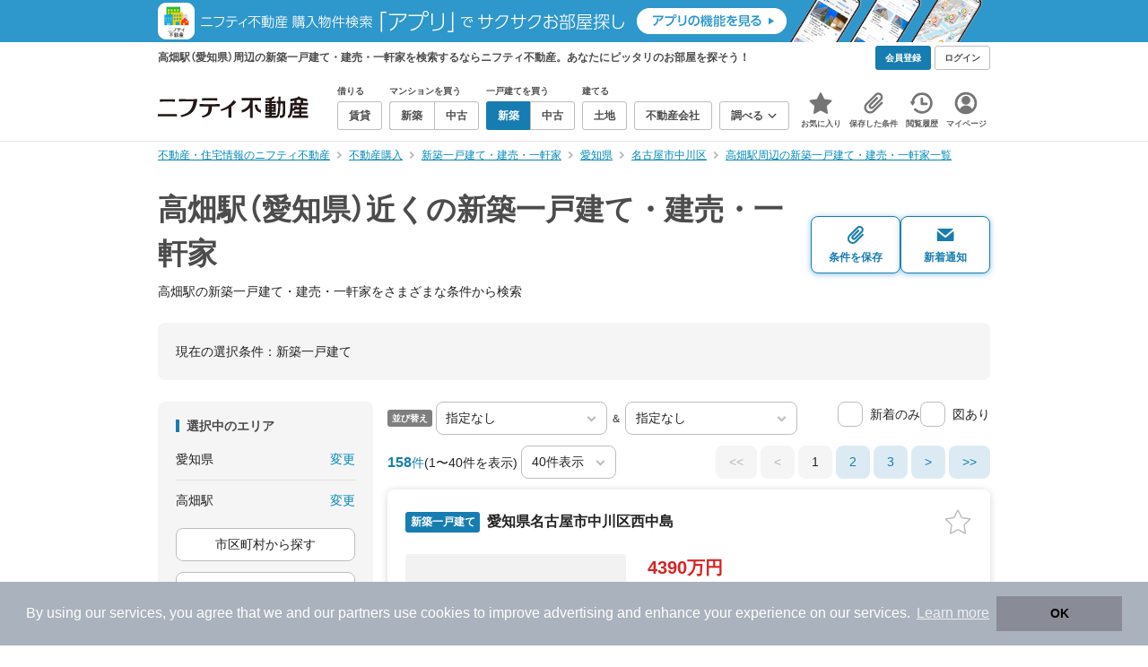

--- FILE ---
content_type: text/html; charset=utf-8
request_url: https://www.google.com/recaptcha/api2/aframe
body_size: 183
content:
<!DOCTYPE HTML><html><head><meta http-equiv="content-type" content="text/html; charset=UTF-8"></head><body><script nonce="5SBs1433KtaV0NYAW1jC4w">/** Anti-fraud and anti-abuse applications only. See google.com/recaptcha */ try{var clients={'sodar':'https://pagead2.googlesyndication.com/pagead/sodar?'};window.addEventListener("message",function(a){try{if(a.source===window.parent){var b=JSON.parse(a.data);var c=clients[b['id']];if(c){var d=document.createElement('img');d.src=c+b['params']+'&rc='+(localStorage.getItem("rc::a")?sessionStorage.getItem("rc::b"):"");window.document.body.appendChild(d);sessionStorage.setItem("rc::e",parseInt(sessionStorage.getItem("rc::e")||0)+1);localStorage.setItem("rc::h",'1768838302140');}}}catch(b){}});window.parent.postMessage("_grecaptcha_ready", "*");}catch(b){}</script></body></html>

--- FILE ---
content_type: application/javascript
request_url: https://cdn.treasuredata.com/sdk/td-1.5.1.js
body_size: 24316
content:
!function(t){if("object"==typeof exports&&"undefined"!=typeof module)module.exports=t();else if("function"==typeof define&&define.amd)define([],t);else{var e;e="undefined"!=typeof window?window:"undefined"!=typeof global?global:"undefined"!=typeof self?self:this,e.Treasure=t()}}(function(){var t;return function e(t,n,r){function o(a,s){if(!n[a]){if(!t[a]){var c="function"==typeof require&&require;if(!s&&c)return c(a,!0);if(i)return i(a,!0);var u=new Error("Cannot find module '"+a+"'");throw u.code="MODULE_NOT_FOUND",u}var l=n[a]={exports:{}};t[a][0].call(l.exports,function(e){var n=t[a][1][e];return o(n?n:e)},l,l.exports,e,t,n,r)}return n[a].exports}for(var i="function"==typeof require&&require,a=0;a<r.length;a++)o(r[a]);return o}({1:[function(t,e,n){function r(){return{protocol:document.location.protocol,host:"in.treasuredata.com",pathname:"/js/v3/event/",requestType:"jsonp",development:!1,logging:!0}}function o(){return!a.isEqual(n.DEFAULT_CONFIG,r())}function i(t){s(a.isObject(t),"Check out our JavaScript SDK Usage Guide: http://docs.treasuredata.com/articles/javascript-sdk"),s(a.isString(t.writeKey),"Must provide a writeKey"),s(a.isString(t.database),"Must provide a database"),s(/^[a-z0-9_]{3,255}$/.test(t.database),"Database must be between 3 and 255 characters and must consist only of lower case letters, numbers, and _")}var a=t("./utils/lodash"),s=t("invariant");n._generateDefaultConfig=r,n.DEFAULT_CONFIG=r(),n.configure=function(t){return o()&&(t=t||{}),a.defaults(t,n.DEFAULT_CONFIG),i(t),this.client={requestType:"jsonp"},a.defaults(this.client,t),a.includes(this.client.protocol,":")||(this.client.protocol+=":"),a.defaults(this.client,{globals:{},endpoint:this.client.protocol+"//"+this.client.host+this.client.pathname}),this},n.set=function(t,e,n){return a.isObject(t)&&(e=t,t="$global"),this.client.globals[t]=this.client.globals[t]||{},a.isObject(e)?a.assign(this.client.globals[t],e):this.client.globals[t][e]=n,this},n.get=function(t,e){return t=t||"$global",this.client.globals[t]=this.client.globals[t]||{},e?this.client.globals[t][e]:this.client.globals[t]}},{"./utils/lodash":7,invariant:17}],2:[function(t,e){(function(n){function r(t,e){var n="_"+e;if(t[n]){for(var r=t[n]||[];r.length;)t[e].apply(t,r.shift());delete t[n]}}var o=t("./utils/lodash"),i=["init","set","addRecord","trackPageview","trackEvent","ready"];e.exports=function(t,e){if(e=e||"Treasure",o.isObject(n[e])){var a=n[e],s=a.clients;o.mixin(a.prototype,t.prototype),o.forEach(s,function(t){o.forEach(i,function(e){r(t,e)})})}}}).call(this,"undefined"!=typeof global?global:"undefined"!=typeof self?self:"undefined"!=typeof window?window:{})},{"./utils/lodash":7}],3:[function(t,e,n){function r(t){return t.values=t.values||{},s.defaults(t.values,{td_version:function(){return"1.5.1"},td_client_id:function(){return t.uuid},td_charset:function(){return(document.characterSet||document.charset||"-").toLowerCase()},td_language:function(){var t=window.navigator;return(t&&(t.language||t.browserLanguage)||"-").toLowerCase()},td_color:function(){return window.screen?window.screen.colorDepth+"-bit":"-"},td_screen:function(){return window.screen?window.screen.width+"x"+window.screen.height:"-"},td_viewport:function(){return a.viewportW().toString()+"x"+a.viewportH().toString()},td_title:function(){return document.title},td_url:function(){var t=document.location.href,e=s.indexOf("#");return-1===e?t:t.slice(0,e)},td_host:function(){return document.location.host},td_path:function(){return document.location.pathname},td_referrer:function(){return document.referrer},td_ip:function(){return"td_ip"},td_browser:function(){return"td_browser"},td_browser_version:function(){return"td_browser_version"},td_os:function(){return"td_os"},td_os_version:function(){return"td_os_version"}}),t.values}function o(t){return t=t||{},s.defaults(t,{pageviews:"pageviews",events:"events",values:{}}),t}function i(t){return"none"===t?!1:(t=s.isObject(t)?t:{},s.defaults(t,{name:"_td",expires:63072e3,domain:document.location.hostname,customDomain:!!t.domain,path:"/"}),t)}var a=t("verge"),s=t("../utils/lodash"),c=t("cookies-js"),u=t("../utils/generateUUID");n.configure=function(t){t=s.isObject(t)?t:{},this.client.track=t.track=o(t.track),this.client.storage=t.storage=i(t.storage),s.isNumber(t.clientId)?t.clientId=t.clientId.toString():t.clientId&&s.isString(t.clientId)||(t.storage&&t.storage.name&&(t.clientId=c.get(t.storage.name)),t.clientId||(t.clientId=u())),this.client.track.uuid=t.clientId;var e=function(t,e){var n=s.clone(t),r={ip:t.domain.match(/\d*\.\d*\.\d*\.\d*$/),local:"localhost"===t.domain,custom:t.customDomain};if(r.ip||r.local||r.custom)n.domain=r.local?null:n.domain,c(t.name,e,n);else for(var o=t.domain.split("."),i=o.length-1;i>=0;i--)if(n.domain=o.slice(i).join("."),c(t.name,e,n),c.get(t.name)&&e){t.domain=n.domain;break}};return t.storage&&t.storage.expires&&(e(t.storage,void 0),e(t.storage,this.client.track.uuid)),s.defaults(this.client.track.values,r(this.client.track)),this},n.trackEvent=function(t,e,n,r){return t||(t=this.client.track.events),e=e||{},s.defaults(e,this.getTrackValues()),this.addRecord(t,e,n,r),this},n.trackPageview=function(t,e,n){return t||(t=this.client.track.pageviews),this.trackEvent(t,{},e,n),this},n.getTrackValues=function(){var t={};return s.forIn(this.client.track.values,function(e,n){e&&(s.isString(e)?t[n]=e:s.isFunction(e)&&(t[n]=e()))}),t}},{"../utils/generateUUID":6,"../utils/lodash":7,"cookies-js":15,verge:114}],4:[function(t,e,n){function r(t,e){a(i.isString(t),"Must provide a table"),a(/^[a-z0-9_]{3,255}$/.test(t),"Table must be between 3 and 255 characters and must consist only of lower case letters, numbers, and _"),a(i.isObject(e),"Must provide a record")}var o=t("jsonp"),i=t("./utils/lodash"),a=t("invariant"),s=t("./utils/objectToBase64");n._sendRecord=function(t,e,n){e=i.isFunction(e)?e:i.noop,n=i.isFunction(n)?n:i.noop,a("jsonp"===t.type,"Request type "+t.type+" not supported");var r=["api_key="+encodeURIComponent(t.apikey),"modified="+encodeURIComponent((new Date).getTime()),"data="+encodeURIComponent(s(t.record))],c=t.url+"?"+r.join("&");o(c,{prefix:"TreasureJSONPCallback",timeout:1e4},function(t,r){return t?n(t):e(r)})},n.applyProperties=function(t,e){var n={};return i.assign(n,this.get("$global")),i.assign(n,this.get(t)),i.assign(n,e),n},n.addRecord=function(t,e,n,o){r(t,e);var i={url:this.client.endpoint+this.client.database+"/"+t,record:this.applyProperties(t,e),type:this.client.requestType,apikey:this.client.writeKey};this.client.development?this.log("addRecord",i):this._sendRecord(i,n,o)},n._validateRecord=r},{"./utils/lodash":7,"./utils/objectToBase64":8,invariant:17,jsonp:19}],5:[function(t,e){function n(t){return this instanceof n?(this.init(t),this):new n(t)}var r=t("./record"),o=t("./utils/lodash"),i=t("./configurator");n.prototype.init=function(t){this.configure(t);for(var e in n.Plugins)n.Plugins.hasOwnProperty(e)&&n.Plugins[e].configure.call(this,t)},n.version=n.prototype.version="1.5.1",n.prototype.log=function(){for(var t=["[Treasure]"],e=0,n=arguments.length-1;n>=e;e++)t.push(arguments[e]);"undefined"!=typeof console&&this.client.logging&&console.log.apply(console,t)},n.prototype.configure=i.configure,n.prototype.set=i.set,n.prototype.get=i.get,n.prototype.ready=t("domready"),o.mixin(n.prototype,r),n.prototype._configurator=i,n.Plugins={Track:t("./plugins/track")},o.forIn(n.Plugins,function(t){o.forIn(t,function(t,e){n.prototype[e]||(n.prototype[e]=t)})}),e.exports=n},{"./configurator":1,"./plugins/track":3,"./record":4,"./utils/lodash":7,domready:16}],6:[function(t,e){e.exports=function(){var t=(new Date).getTime(),e="xxxxxxxx-xxxx-4xxx-yxxx-xxxxxxxxxxxx".replace(/[xy]/g,function(e){var n=(t+16*Math.random())%16|0;return t=Math.floor(t/16),("x"===e?n:7&n|8).toString(16)});return e}},{}],7:[function(t,e){e.exports={indexOf:t("lodash-compat/array/indexOf"),includes:t("lodash-compat/collection/includes"),max:t("lodash-compat/collection/max"),forEach:t("lodash-compat/collection/forEach"),clone:t("lodash-compat/lang/clone"),isEqual:t("lodash-compat/lang/isEqual"),isFunction:t("lodash-compat/lang/isFunction"),isNumber:t("lodash-compat/lang/isNumber"),isObject:t("lodash-compat/lang/isObject"),isString:t("lodash-compat/lang/isString"),assign:t("lodash-compat/object/assign"),defaults:t("lodash-compat/object/defaults"),forIn:t("lodash-compat/object/forIn"),noop:t("lodash-compat/utility/noop"),mixin:t("lodash-compat/utility/mixin")}},{"lodash-compat/array/indexOf":23,"lodash-compat/collection/forEach":25,"lodash-compat/collection/includes":26,"lodash-compat/collection/max":27,"lodash-compat/lang/clone":90,"lodash-compat/lang/isEqual":94,"lodash-compat/lang/isFunction":95,"lodash-compat/lang/isNumber":97,"lodash-compat/lang/isObject":98,"lodash-compat/lang/isString":99,"lodash-compat/object/assign":102,"lodash-compat/object/defaults":103,"lodash-compat/object/forIn":104,"lodash-compat/utility/mixin":111,"lodash-compat/utility/noop":112}],8:[function(t,e){(function(n){var r=t("json3");e.exports=function(t){return new n(r.stringify(t)).toString("base64")}}).call(this,t("buffer").Buffer)},{buffer:10,json3:18}],9:[function(t,e){var n=t("./treasure.js");t("./loadClients")(n,"Treasure"),e.exports=n},{"./loadClients":2,"./treasure.js":5}],10:[function(t,e,n){(function(e){function r(){return o.TYPED_ARRAY_SUPPORT?2147483647:1073741823}function o(t){return this instanceof o?(this.length=0,this.parent=void 0,"number"==typeof t?i(this,t):"string"==typeof t?a(this,t,arguments.length>1?arguments[1]:"utf8"):s(this,t)):arguments.length>1?new o(t,arguments[1]):new o(t)}function i(t,e){if(t=g(t,0>e?0:0|d(e)),!o.TYPED_ARRAY_SUPPORT)for(var n=0;e>n;n++)t[n]=0;return t}function a(t,e,n){("string"!=typeof n||""===n)&&(n="utf8");var r=0|b(e,n);return t=g(t,r),t.write(e,n),t}function s(t,e){if(o.isBuffer(e))return c(t,e);if(G(e))return u(t,e);if(null==e)throw new TypeError("must start with number, buffer, array or string");if("undefined"!=typeof ArrayBuffer){if(e.buffer instanceof ArrayBuffer)return l(t,e);if(e instanceof ArrayBuffer)return f(t,e)}return e.length?h(t,e):p(t,e)}function c(t,e){var n=0|d(e.length);return t=g(t,n),e.copy(t,0,0,n),t}function u(t,e){var n=0|d(e.length);t=g(t,n);for(var r=0;n>r;r+=1)t[r]=255&e[r];return t}function l(t,e){var n=0|d(e.length);t=g(t,n);for(var r=0;n>r;r+=1)t[r]=255&e[r];return t}function f(t,e){return o.TYPED_ARRAY_SUPPORT?(e.byteLength,t=o._augment(new Uint8Array(e))):t=l(t,new Uint8Array(e)),t}function h(t,e){var n=0|d(e.length);t=g(t,n);for(var r=0;n>r;r+=1)t[r]=255&e[r];return t}function p(t,e){var n,r=0;"Buffer"===e.type&&G(e.data)&&(n=e.data,r=0|d(n.length)),t=g(t,r);for(var o=0;r>o;o+=1)t[o]=255&n[o];return t}function g(t,e){o.TYPED_ARRAY_SUPPORT?(t=o._augment(new Uint8Array(e)),t.__proto__=o.prototype):(t.length=e,t._isBuffer=!0);var n=0!==e&&e<=o.poolSize>>>1;return n&&(t.parent=W),t}function d(t){if(t>=r())throw new RangeError("Attempt to allocate Buffer larger than maximum size: 0x"+r().toString(16)+" bytes");return 0|t}function y(t,e){if(!(this instanceof y))return new y(t,e);var n=new o(t,e);return delete n.parent,n}function b(t,e){"string"!=typeof t&&(t=""+t);var n=t.length;if(0===n)return 0;for(var r=!1;;)switch(e){case"ascii":case"binary":case"raw":case"raws":return n;case"utf8":case"utf-8":return q(t).length;case"ucs2":case"ucs-2":case"utf16le":case"utf-16le":return 2*n;case"hex":return n>>>1;case"base64":return K(t).length;default:if(r)return q(t).length;e=(""+e).toLowerCase(),r=!0}}function v(t,e,n){var r=!1;if(e=0|e,n=void 0===n||n===1/0?this.length:0|n,t||(t="utf8"),0>e&&(e=0),n>this.length&&(n=this.length),e>=n)return"";for(;;)switch(t){case"hex":return k(this,e,n);case"utf8":case"utf-8":return _(this,e,n);case"ascii":return S(this,e,n);case"binary":return C(this,e,n);case"base64":return O(this,e,n);case"ucs2":case"ucs-2":case"utf16le":case"utf-16le":return T(this,e,n);default:if(r)throw new TypeError("Unknown encoding: "+t);t=(t+"").toLowerCase(),r=!0}}function m(t,e,n,r){n=Number(n)||0;var o=t.length-n;r?(r=Number(r),r>o&&(r=o)):r=o;var i=e.length;if(i%2!==0)throw new Error("Invalid hex string");r>i/2&&(r=i/2);for(var a=0;r>a;a++){var s=parseInt(e.substr(2*a,2),16);if(isNaN(s))throw new Error("Invalid hex string");t[n+a]=s}return a}function w(t,e,n,r){return H(q(e,t.length-n),t,n,r)}function j(t,e,n,r){return H($(e),t,n,r)}function x(t,e,n,r){return j(t,e,n,r)}function E(t,e,n,r){return H(K(e),t,n,r)}function A(t,e,n,r){return H(J(e,t.length-n),t,n,r)}function O(t,e,n){return V.fromByteArray(0===e&&n===t.length?t:t.slice(e,n))}function _(t,e,n){n=Math.min(t.length,n);for(var r=[],o=e;n>o;){var i=t[o],a=null,s=i>239?4:i>223?3:i>191?2:1;if(n>=o+s){var c,u,l,f;switch(s){case 1:128>i&&(a=i);break;case 2:c=t[o+1],128===(192&c)&&(f=(31&i)<<6|63&c,f>127&&(a=f));break;case 3:c=t[o+1],u=t[o+2],128===(192&c)&&128===(192&u)&&(f=(15&i)<<12|(63&c)<<6|63&u,f>2047&&(55296>f||f>57343)&&(a=f));break;case 4:c=t[o+1],u=t[o+2],l=t[o+3],128===(192&c)&&128===(192&u)&&128===(192&l)&&(f=(15&i)<<18|(63&c)<<12|(63&u)<<6|63&l,f>65535&&1114112>f&&(a=f))}}null===a?(a=65533,s=1):a>65535&&(a-=65536,r.push(a>>>10&1023|55296),a=56320|1023&a),r.push(a),o+=s}return I(r)}function I(t){var e=t.length;if(Z>=e)return String.fromCharCode.apply(String,t);for(var n="",r=0;e>r;)n+=String.fromCharCode.apply(String,t.slice(r,r+=Z));return n}function S(t,e,n){var r="";n=Math.min(t.length,n);for(var o=e;n>o;o++)r+=String.fromCharCode(127&t[o]);return r}function C(t,e,n){var r="";n=Math.min(t.length,n);for(var o=e;n>o;o++)r+=String.fromCharCode(t[o]);return r}function k(t,e,n){var r=t.length;(!e||0>e)&&(e=0),(!n||0>n||n>r)&&(n=r);for(var o="",i=e;n>i;i++)o+=Y(t[i]);return o}function T(t,e,n){for(var r=t.slice(e,n),o="",i=0;i<r.length;i+=2)o+=String.fromCharCode(r[i]+256*r[i+1]);return o}function U(t,e,n){if(t%1!==0||0>t)throw new RangeError("offset is not uint");if(t+e>n)throw new RangeError("Trying to access beyond buffer length")}function P(t,e,n,r,i,a){if(!o.isBuffer(t))throw new TypeError("buffer must be a Buffer instance");if(e>i||a>e)throw new RangeError("value is out of bounds");if(n+r>t.length)throw new RangeError("index out of range")}function L(t,e,n,r){0>e&&(e=65535+e+1);for(var o=0,i=Math.min(t.length-n,2);i>o;o++)t[n+o]=(e&255<<8*(r?o:1-o))>>>8*(r?o:1-o)}function B(t,e,n,r){0>e&&(e=4294967295+e+1);for(var o=0,i=Math.min(t.length-n,4);i>o;o++)t[n+o]=e>>>8*(r?o:3-o)&255}function R(t,e,n,r,o,i){if(e>o||i>e)throw new RangeError("value is out of bounds");if(n+r>t.length)throw new RangeError("index out of range");if(0>n)throw new RangeError("index out of range")}function D(t,e,n,r,o){return o||R(t,e,n,4,3.4028234663852886e38,-3.4028234663852886e38),z.write(t,e,n,r,23,4),n+4}function F(t,e,n,r,o){return o||R(t,e,n,8,1.7976931348623157e308,-1.7976931348623157e308),z.write(t,e,n,r,52,8),n+8}function M(t){if(t=N(t).replace(Q,""),t.length<2)return"";for(;t.length%4!==0;)t+="=";return t}function N(t){return t.trim?t.trim():t.replace(/^\s+|\s+$/g,"")}function Y(t){return 16>t?"0"+t.toString(16):t.toString(16)}function q(t,e){e=e||1/0;for(var n,r=t.length,o=null,i=[],a=0;r>a;a++){if(n=t.charCodeAt(a),n>55295&&57344>n){if(!o){if(n>56319){(e-=3)>-1&&i.push(239,191,189);continue}if(a+1===r){(e-=3)>-1&&i.push(239,191,189);continue}o=n;continue}if(56320>n){(e-=3)>-1&&i.push(239,191,189),o=n;continue}n=o-55296<<10|n-56320|65536}else o&&(e-=3)>-1&&i.push(239,191,189);if(o=null,128>n){if((e-=1)<0)break;i.push(n)}else if(2048>n){if((e-=2)<0)break;i.push(n>>6|192,63&n|128)}else if(65536>n){if((e-=3)<0)break;i.push(n>>12|224,n>>6&63|128,63&n|128)}else{if(!(1114112>n))throw new Error("Invalid code point");if((e-=4)<0)break;i.push(n>>18|240,n>>12&63|128,n>>6&63|128,63&n|128)}}return i}function $(t){for(var e=[],n=0;n<t.length;n++)e.push(255&t.charCodeAt(n));return e}function J(t,e){for(var n,r,o,i=[],a=0;a<t.length&&!((e-=2)<0);a++)n=t.charCodeAt(a),r=n>>8,o=n%256,i.push(o),i.push(r);return i}function K(t){return V.toByteArray(M(t))}function H(t,e,n,r){for(var o=0;r>o&&!(o+n>=e.length||o>=t.length);o++)e[o+n]=t[o];return o}var V=t("base64-js"),z=t("ieee754"),G=t("is-array");n.Buffer=o,n.SlowBuffer=y,n.INSPECT_MAX_BYTES=50,o.poolSize=8192;var W={};o.TYPED_ARRAY_SUPPORT=void 0!==e.TYPED_ARRAY_SUPPORT?e.TYPED_ARRAY_SUPPORT:function(){function t(){}try{var e=new Uint8Array(1);return e.foo=function(){return 42},e.constructor=t,42===e.foo()&&e.constructor===t&&"function"==typeof e.subarray&&0===e.subarray(1,1).byteLength}catch(n){return!1}}(),o.TYPED_ARRAY_SUPPORT&&(o.prototype.__proto__=Uint8Array.prototype,o.__proto__=Uint8Array),o.isBuffer=function(t){return!(null==t||!t._isBuffer)},o.compare=function(t,e){if(!o.isBuffer(t)||!o.isBuffer(e))throw new TypeError("Arguments must be Buffers");if(t===e)return 0;for(var n=t.length,r=e.length,i=0,a=Math.min(n,r);a>i&&t[i]===e[i];)++i;return i!==a&&(n=t[i],r=e[i]),r>n?-1:n>r?1:0},o.isEncoding=function(t){switch(String(t).toLowerCase()){case"hex":case"utf8":case"utf-8":case"ascii":case"binary":case"base64":case"raw":case"ucs2":case"ucs-2":case"utf16le":case"utf-16le":return!0;default:return!1}},o.concat=function(t,e){if(!G(t))throw new TypeError("list argument must be an Array of Buffers.");if(0===t.length)return new o(0);var n;if(void 0===e)for(e=0,n=0;n<t.length;n++)e+=t[n].length;var r=new o(e),i=0;for(n=0;n<t.length;n++){var a=t[n];a.copy(r,i),i+=a.length}return r},o.byteLength=b,o.prototype.length=void 0,o.prototype.parent=void 0,o.prototype.toString=function(){var t=0|this.length;return 0===t?"":0===arguments.length?_(this,0,t):v.apply(this,arguments)},o.prototype.equals=function(t){if(!o.isBuffer(t))throw new TypeError("Argument must be a Buffer");return this===t?!0:0===o.compare(this,t)},o.prototype.inspect=function(){var t="",e=n.INSPECT_MAX_BYTES;return this.length>0&&(t=this.toString("hex",0,e).match(/.{2}/g).join(" "),this.length>e&&(t+=" ... ")),"<Buffer "+t+">"},o.prototype.compare=function(t){if(!o.isBuffer(t))throw new TypeError("Argument must be a Buffer");return this===t?0:o.compare(this,t)},o.prototype.indexOf=function(t,e){function n(t,e,n){for(var r=-1,o=0;n+o<t.length;o++)if(t[n+o]===e[-1===r?0:o-r]){if(-1===r&&(r=o),o-r+1===e.length)return n+r}else r=-1;return-1}if(e>2147483647?e=2147483647:-2147483648>e&&(e=-2147483648),e>>=0,0===this.length)return-1;if(e>=this.length)return-1;if(0>e&&(e=Math.max(this.length+e,0)),"string"==typeof t)return 0===t.length?-1:String.prototype.indexOf.call(this,t,e);if(o.isBuffer(t))return n(this,t,e);if("number"==typeof t)return o.TYPED_ARRAY_SUPPORT&&"function"===Uint8Array.prototype.indexOf?Uint8Array.prototype.indexOf.call(this,t,e):n(this,[t],e);throw new TypeError("val must be string, number or Buffer")},o.prototype.get=function(t){return console.log(".get() is deprecated. Access using array indexes instead."),this.readUInt8(t)},o.prototype.set=function(t,e){return console.log(".set() is deprecated. Access using array indexes instead."),this.writeUInt8(t,e)},o.prototype.write=function(t,e,n,r){if(void 0===e)r="utf8",n=this.length,e=0;else if(void 0===n&&"string"==typeof e)r=e,n=this.length,e=0;else if(isFinite(e))e=0|e,isFinite(n)?(n=0|n,void 0===r&&(r="utf8")):(r=n,n=void 0);else{var o=r;r=e,e=0|n,n=o}var i=this.length-e;if((void 0===n||n>i)&&(n=i),t.length>0&&(0>n||0>e)||e>this.length)throw new RangeError("attempt to write outside buffer bounds");r||(r="utf8");for(var a=!1;;)switch(r){case"hex":return m(this,t,e,n);case"utf8":case"utf-8":return w(this,t,e,n);case"ascii":return j(this,t,e,n);case"binary":return x(this,t,e,n);case"base64":return E(this,t,e,n);case"ucs2":case"ucs-2":case"utf16le":case"utf-16le":return A(this,t,e,n);default:if(a)throw new TypeError("Unknown encoding: "+r);r=(""+r).toLowerCase(),a=!0}},o.prototype.toJSON=function(){return{type:"Buffer",data:Array.prototype.slice.call(this._arr||this,0)}};var Z=4096;o.prototype.slice=function(t,e){var n=this.length;t=~~t,e=void 0===e?n:~~e,0>t?(t+=n,0>t&&(t=0)):t>n&&(t=n),0>e?(e+=n,0>e&&(e=0)):e>n&&(e=n),t>e&&(e=t);var r;if(o.TYPED_ARRAY_SUPPORT)r=o._augment(this.subarray(t,e));else{var i=e-t;r=new o(i,void 0);for(var a=0;i>a;a++)r[a]=this[a+t]}return r.length&&(r.parent=this.parent||this),r},o.prototype.readUIntLE=function(t,e,n){t=0|t,e=0|e,n||U(t,e,this.length);for(var r=this[t],o=1,i=0;++i<e&&(o*=256);)r+=this[t+i]*o;return r},o.prototype.readUIntBE=function(t,e,n){t=0|t,e=0|e,n||U(t,e,this.length);for(var r=this[t+--e],o=1;e>0&&(o*=256);)r+=this[t+--e]*o;return r},o.prototype.readUInt8=function(t,e){return e||U(t,1,this.length),this[t]},o.prototype.readUInt16LE=function(t,e){return e||U(t,2,this.length),this[t]|this[t+1]<<8},o.prototype.readUInt16BE=function(t,e){return e||U(t,2,this.length),this[t]<<8|this[t+1]},o.prototype.readUInt32LE=function(t,e){return e||U(t,4,this.length),(this[t]|this[t+1]<<8|this[t+2]<<16)+16777216*this[t+3]},o.prototype.readUInt32BE=function(t,e){return e||U(t,4,this.length),16777216*this[t]+(this[t+1]<<16|this[t+2]<<8|this[t+3])},o.prototype.readIntLE=function(t,e,n){t=0|t,e=0|e,n||U(t,e,this.length);for(var r=this[t],o=1,i=0;++i<e&&(o*=256);)r+=this[t+i]*o;return o*=128,r>=o&&(r-=Math.pow(2,8*e)),r},o.prototype.readIntBE=function(t,e,n){t=0|t,e=0|e,n||U(t,e,this.length);for(var r=e,o=1,i=this[t+--r];r>0&&(o*=256);)i+=this[t+--r]*o;return o*=128,i>=o&&(i-=Math.pow(2,8*e)),i},o.prototype.readInt8=function(t,e){return e||U(t,1,this.length),128&this[t]?-1*(255-this[t]+1):this[t]},o.prototype.readInt16LE=function(t,e){e||U(t,2,this.length);var n=this[t]|this[t+1]<<8;return 32768&n?4294901760|n:n},o.prototype.readInt16BE=function(t,e){e||U(t,2,this.length);var n=this[t+1]|this[t]<<8;return 32768&n?4294901760|n:n},o.prototype.readInt32LE=function(t,e){return e||U(t,4,this.length),this[t]|this[t+1]<<8|this[t+2]<<16|this[t+3]<<24},o.prototype.readInt32BE=function(t,e){return e||U(t,4,this.length),this[t]<<24|this[t+1]<<16|this[t+2]<<8|this[t+3]},o.prototype.readFloatLE=function(t,e){return e||U(t,4,this.length),z.read(this,t,!0,23,4)},o.prototype.readFloatBE=function(t,e){return e||U(t,4,this.length),z.read(this,t,!1,23,4)},o.prototype.readDoubleLE=function(t,e){return e||U(t,8,this.length),z.read(this,t,!0,52,8)},o.prototype.readDoubleBE=function(t,e){return e||U(t,8,this.length),z.read(this,t,!1,52,8)},o.prototype.writeUIntLE=function(t,e,n,r){t=+t,e=0|e,n=0|n,r||P(this,t,e,n,Math.pow(2,8*n),0);var o=1,i=0;for(this[e]=255&t;++i<n&&(o*=256);)this[e+i]=t/o&255;return e+n},o.prototype.writeUIntBE=function(t,e,n,r){t=+t,e=0|e,n=0|n,r||P(this,t,e,n,Math.pow(2,8*n),0);var o=n-1,i=1;for(this[e+o]=255&t;--o>=0&&(i*=256);)this[e+o]=t/i&255;return e+n},o.prototype.writeUInt8=function(t,e,n){return t=+t,e=0|e,n||P(this,t,e,1,255,0),o.TYPED_ARRAY_SUPPORT||(t=Math.floor(t)),this[e]=t,e+1},o.prototype.writeUInt16LE=function(t,e,n){return t=+t,e=0|e,n||P(this,t,e,2,65535,0),o.TYPED_ARRAY_SUPPORT?(this[e]=t,this[e+1]=t>>>8):L(this,t,e,!0),e+2},o.prototype.writeUInt16BE=function(t,e,n){return t=+t,e=0|e,n||P(this,t,e,2,65535,0),o.TYPED_ARRAY_SUPPORT?(this[e]=t>>>8,this[e+1]=t):L(this,t,e,!1),e+2},o.prototype.writeUInt32LE=function(t,e,n){return t=+t,e=0|e,n||P(this,t,e,4,4294967295,0),o.TYPED_ARRAY_SUPPORT?(this[e+3]=t>>>24,this[e+2]=t>>>16,this[e+1]=t>>>8,this[e]=t):B(this,t,e,!0),e+4},o.prototype.writeUInt32BE=function(t,e,n){return t=+t,e=0|e,n||P(this,t,e,4,4294967295,0),o.TYPED_ARRAY_SUPPORT?(this[e]=t>>>24,this[e+1]=t>>>16,this[e+2]=t>>>8,this[e+3]=t):B(this,t,e,!1),e+4},o.prototype.writeIntLE=function(t,e,n,r){if(t=+t,e=0|e,!r){var o=Math.pow(2,8*n-1);P(this,t,e,n,o-1,-o)}var i=0,a=1,s=0>t?1:0;for(this[e]=255&t;++i<n&&(a*=256);)this[e+i]=(t/a>>0)-s&255;return e+n},o.prototype.writeIntBE=function(t,e,n,r){if(t=+t,e=0|e,!r){var o=Math.pow(2,8*n-1);P(this,t,e,n,o-1,-o)}var i=n-1,a=1,s=0>t?1:0;for(this[e+i]=255&t;--i>=0&&(a*=256);)this[e+i]=(t/a>>0)-s&255;return e+n},o.prototype.writeInt8=function(t,e,n){return t=+t,e=0|e,n||P(this,t,e,1,127,-128),o.TYPED_ARRAY_SUPPORT||(t=Math.floor(t)),0>t&&(t=255+t+1),this[e]=t,e+1},o.prototype.writeInt16LE=function(t,e,n){return t=+t,e=0|e,n||P(this,t,e,2,32767,-32768),o.TYPED_ARRAY_SUPPORT?(this[e]=t,this[e+1]=t>>>8):L(this,t,e,!0),e+2},o.prototype.writeInt16BE=function(t,e,n){return t=+t,e=0|e,n||P(this,t,e,2,32767,-32768),o.TYPED_ARRAY_SUPPORT?(this[e]=t>>>8,this[e+1]=t):L(this,t,e,!1),e+2},o.prototype.writeInt32LE=function(t,e,n){return t=+t,e=0|e,n||P(this,t,e,4,2147483647,-2147483648),o.TYPED_ARRAY_SUPPORT?(this[e]=t,this[e+1]=t>>>8,this[e+2]=t>>>16,this[e+3]=t>>>24):B(this,t,e,!0),e+4},o.prototype.writeInt32BE=function(t,e,n){return t=+t,e=0|e,n||P(this,t,e,4,2147483647,-2147483648),0>t&&(t=4294967295+t+1),o.TYPED_ARRAY_SUPPORT?(this[e]=t>>>24,this[e+1]=t>>>16,this[e+2]=t>>>8,this[e+3]=t):B(this,t,e,!1),e+4},o.prototype.writeFloatLE=function(t,e,n){return D(this,t,e,!0,n)},o.prototype.writeFloatBE=function(t,e,n){return D(this,t,e,!1,n)},o.prototype.writeDoubleLE=function(t,e,n){return F(this,t,e,!0,n)},o.prototype.writeDoubleBE=function(t,e,n){return F(this,t,e,!1,n)},o.prototype.copy=function(t,e,n,r){if(n||(n=0),r||0===r||(r=this.length),e>=t.length&&(e=t.length),e||(e=0),r>0&&n>r&&(r=n),r===n)return 0;if(0===t.length||0===this.length)return 0;if(0>e)throw new RangeError("targetStart out of bounds");if(0>n||n>=this.length)throw new RangeError("sourceStart out of bounds");if(0>r)throw new RangeError("sourceEnd out of bounds");r>this.length&&(r=this.length),t.length-e<r-n&&(r=t.length-e+n);var i,a=r-n;if(this===t&&e>n&&r>e)for(i=a-1;i>=0;i--)t[i+e]=this[i+n];else if(1e3>a||!o.TYPED_ARRAY_SUPPORT)for(i=0;a>i;i++)t[i+e]=this[i+n];else t._set(this.subarray(n,n+a),e);return a},o.prototype.fill=function(t,e,n){if(t||(t=0),e||(e=0),n||(n=this.length),e>n)throw new RangeError("end < start");if(n!==e&&0!==this.length){if(0>e||e>=this.length)throw new RangeError("start out of bounds");if(0>n||n>this.length)throw new RangeError("end out of bounds");var r;if("number"==typeof t)for(r=e;n>r;r++)this[r]=t;else{var o=q(t.toString()),i=o.length;for(r=e;n>r;r++)this[r]=o[r%i]}return this}},o.prototype.toArrayBuffer=function(){if("undefined"!=typeof Uint8Array){if(o.TYPED_ARRAY_SUPPORT)return new o(this).buffer;for(var t=new Uint8Array(this.length),e=0,n=t.length;n>e;e+=1)t[e]=this[e];return t.buffer}throw new TypeError("Buffer.toArrayBuffer not supported in this browser")};var X=o.prototype;o._augment=function(t){return t.constructor=o,t._isBuffer=!0,t._set=t.set,t.get=X.get,t.set=X.set,t.write=X.write,t.toString=X.toString,t.toLocaleString=X.toString,t.toJSON=X.toJSON,t.equals=X.equals,t.compare=X.compare,t.indexOf=X.indexOf,t.copy=X.copy,t.slice=X.slice,t.readUIntLE=X.readUIntLE,t.readUIntBE=X.readUIntBE,t.readUInt8=X.readUInt8,t.readUInt16LE=X.readUInt16LE,t.readUInt16BE=X.readUInt16BE,t.readUInt32LE=X.readUInt32LE,t.readUInt32BE=X.readUInt32BE,t.readIntLE=X.readIntLE,t.readIntBE=X.readIntBE,t.readInt8=X.readInt8,t.readInt16LE=X.readInt16LE,t.readInt16BE=X.readInt16BE,t.readInt32LE=X.readInt32LE,t.readInt32BE=X.readInt32BE,t.readFloatLE=X.readFloatLE,t.readFloatBE=X.readFloatBE,t.readDoubleLE=X.readDoubleLE,t.readDoubleBE=X.readDoubleBE,t.writeUInt8=X.writeUInt8,t.writeUIntLE=X.writeUIntLE,t.writeUIntBE=X.writeUIntBE,t.writeUInt16LE=X.writeUInt16LE,t.writeUInt16BE=X.writeUInt16BE,t.writeUInt32LE=X.writeUInt32LE,t.writeUInt32BE=X.writeUInt32BE,t.writeIntLE=X.writeIntLE,t.writeIntBE=X.writeIntBE,t.writeInt8=X.writeInt8,t.writeInt16LE=X.writeInt16LE,t.writeInt16BE=X.writeInt16BE,t.writeInt32LE=X.writeInt32LE,t.writeInt32BE=X.writeInt32BE,t.writeFloatLE=X.writeFloatLE,t.writeFloatBE=X.writeFloatBE,t.writeDoubleLE=X.writeDoubleLE,t.writeDoubleBE=X.writeDoubleBE,t.fill=X.fill,t.inspect=X.inspect,t.toArrayBuffer=X.toArrayBuffer,t};var Q=/[^+\/0-9A-Za-z-_]/g}).call(this,"undefined"!=typeof global?global:"undefined"!=typeof self?self:"undefined"!=typeof window?window:{})},{"base64-js":11,ieee754:12,"is-array":13}],11:[function(t,e,n){var r="ABCDEFGHIJKLMNOPQRSTUVWXYZabcdefghijklmnopqrstuvwxyz0123456789+/";!function(t){"use strict";function e(t){var e=t.charCodeAt(0);return e===a||e===f?62:e===s||e===h?63:c>e?-1:c+10>e?e-c+26+26:l+26>e?e-l:u+26>e?e-u+26:void 0}function n(t){function n(t){u[f++]=t}var r,o,a,s,c,u;if(t.length%4>0)throw new Error("Invalid string. Length must be a multiple of 4");var l=t.length;c="="===t.charAt(l-2)?2:"="===t.charAt(l-1)?1:0,u=new i(3*t.length/4-c),a=c>0?t.length-4:t.length;var f=0;for(r=0,o=0;a>r;r+=4,o+=3)s=e(t.charAt(r))<<18|e(t.charAt(r+1))<<12|e(t.charAt(r+2))<<6|e(t.charAt(r+3)),n((16711680&s)>>16),n((65280&s)>>8),n(255&s);return 2===c?(s=e(t.charAt(r))<<2|e(t.charAt(r+1))>>4,n(255&s)):1===c&&(s=e(t.charAt(r))<<10|e(t.charAt(r+1))<<4|e(t.charAt(r+2))>>2,n(s>>8&255),n(255&s)),u}function o(t){function e(t){return r.charAt(t)}function n(t){return e(t>>18&63)+e(t>>12&63)+e(t>>6&63)+e(63&t)}var o,i,a,s=t.length%3,c="";for(o=0,a=t.length-s;a>o;o+=3)i=(t[o]<<16)+(t[o+1]<<8)+t[o+2],c+=n(i);switch(s){case 1:i=t[t.length-1],c+=e(i>>2),c+=e(i<<4&63),c+="==";break;case 2:i=(t[t.length-2]<<8)+t[t.length-1],c+=e(i>>10),c+=e(i>>4&63),c+=e(i<<2&63),c+="="}return c}var i="undefined"!=typeof Uint8Array?Uint8Array:Array,a="+".charCodeAt(0),s="/".charCodeAt(0),c="0".charCodeAt(0),u="a".charCodeAt(0),l="A".charCodeAt(0),f="-".charCodeAt(0),h="_".charCodeAt(0);t.toByteArray=n,t.fromByteArray=o}("undefined"==typeof n?this.base64js={}:n)},{}],12:[function(t,e,n){n.read=function(t,e,n,r,o){var i,a,s=8*o-r-1,c=(1<<s)-1,u=c>>1,l=-7,f=n?o-1:0,h=n?-1:1,p=t[e+f];for(f+=h,i=p&(1<<-l)-1,p>>=-l,l+=s;l>0;i=256*i+t[e+f],f+=h,l-=8);for(a=i&(1<<-l)-1,i>>=-l,l+=r;l>0;a=256*a+t[e+f],f+=h,l-=8);if(0===i)i=1-u;else{if(i===c)return a?0/0:(p?-1:1)*(1/0);a+=Math.pow(2,r),i-=u}return(p?-1:1)*a*Math.pow(2,i-r)},n.write=function(t,e,n,r,o,i){var a,s,c,u=8*i-o-1,l=(1<<u)-1,f=l>>1,h=23===o?Math.pow(2,-24)-Math.pow(2,-77):0,p=r?0:i-1,g=r?1:-1,d=0>e||0===e&&0>1/e?1:0;for(e=Math.abs(e),isNaN(e)||e===1/0?(s=isNaN(e)?1:0,a=l):(a=Math.floor(Math.log(e)/Math.LN2),e*(c=Math.pow(2,-a))<1&&(a--,c*=2),e+=a+f>=1?h/c:h*Math.pow(2,1-f),e*c>=2&&(a++,c/=2),a+f>=l?(s=0,a=l):a+f>=1?(s=(e*c-1)*Math.pow(2,o),a+=f):(s=e*Math.pow(2,f-1)*Math.pow(2,o),a=0));o>=8;t[n+p]=255&s,p+=g,s/=256,o-=8);for(a=a<<o|s,u+=o;u>0;t[n+p]=255&a,p+=g,a/=256,u-=8);t[n+p-g]|=128*d}},{}],13:[function(t,e){var n=Array.isArray,r=Object.prototype.toString;e.exports=n||function(t){return!!t&&"[object Array]"==r.call(t)}},{}],14:[function(t,e){function n(){u=!1,a.length?c=a.concat(c):l=-1,c.length&&r()}function r(){if(!u){var t=setTimeout(n);u=!0;for(var e=c.length;e;){for(a=c,c=[];++l<e;)a&&a[l].run();l=-1,e=c.length}a=null,u=!1,clearTimeout(t)}}function o(t,e){this.fun=t,this.array=e}function i(){}var a,s=e.exports={},c=[],u=!1,l=-1;s.nextTick=function(t){var e=new Array(arguments.length-1);if(arguments.length>1)for(var n=1;n<arguments.length;n++)e[n-1]=arguments[n];c.push(new o(t,e)),1!==c.length||u||setTimeout(r,0)},o.prototype.run=function(){this.fun.apply(null,this.array)},s.title="browser",s.browser=!0,s.env={},s.argv=[],s.version="",s.versions={},s.on=i,s.addListener=i,s.once=i,s.off=i,s.removeListener=i,s.removeAllListeners=i,s.emit=i,s.binding=function(){throw new Error("process.binding is not supported")},s.cwd=function(){return"/"},s.chdir=function(){throw new Error("process.chdir is not supported")},s.umask=function(){return 0}},{}],15:[function(e,n,r){!function(e,o){"use strict";var i=function(t){if("object"!=typeof t.document)throw new Error("Cookies.js requires a `window` with a `document` object");var e=function(t,n,r){return 1===arguments.length?e.get(t):e.set(t,n,r)};return e._document=t.document,e._cacheKeyPrefix="cookey.",e._maxExpireDate=new Date("Fri, 31 Dec 9999 23:59:59 UTC"),e.defaults={path:"/",secure:!1},e.get=function(t){e._cachedDocumentCookie!==e._document.cookie&&e._renewCache();var n=e._cache[e._cacheKeyPrefix+t];return n===o?o:decodeURIComponent(n)},e.set=function(t,n,r){return r=e._getExtendedOptions(r),r.expires=e._getExpiresDate(n===o?-1:r.expires),
e._document.cookie=e._generateCookieString(t,n,r),e},e.expire=function(t,n){return e.set(t,o,n)},e._getExtendedOptions=function(t){return{path:t&&t.path||e.defaults.path,domain:t&&t.domain||e.defaults.domain,expires:t&&t.expires||e.defaults.expires,secure:t&&t.secure!==o?t.secure:e.defaults.secure}},e._isValidDate=function(t){return"[object Date]"===Object.prototype.toString.call(t)&&!isNaN(t.getTime())},e._getExpiresDate=function(t,n){if(n=n||new Date,"number"==typeof t?t=t===1/0?e._maxExpireDate:new Date(n.getTime()+1e3*t):"string"==typeof t&&(t=new Date(t)),t&&!e._isValidDate(t))throw new Error("`expires` parameter cannot be converted to a valid Date instance");return t},e._generateCookieString=function(t,e,n){t=t.replace(/[^#$&+\^`|]/g,encodeURIComponent),t=t.replace(/\(/g,"%28").replace(/\)/g,"%29"),e=(e+"").replace(/[^!#$&-+\--:<-\[\]-~]/g,encodeURIComponent),n=n||{};var r=t+"="+e;return r+=n.path?";path="+n.path:"",r+=n.domain?";domain="+n.domain:"",r+=n.expires?";expires="+n.expires.toUTCString():"",r+=n.secure?";secure":""},e._getCacheFromString=function(t){for(var n={},r=t?t.split("; "):[],i=0;i<r.length;i++){var a=e._getKeyValuePairFromCookieString(r[i]);n[e._cacheKeyPrefix+a.key]===o&&(n[e._cacheKeyPrefix+a.key]=a.value)}return n},e._getKeyValuePairFromCookieString=function(t){var e=t.indexOf("=");e=0>e?t.length:e;var n,r=t.substr(0,e);try{n=decodeURIComponent(r)}catch(o){console&&"function"==typeof console.error&&console.error('Could not decode cookie with key "'+r+'"',o)}return{key:n,value:t.substr(e+1)}},e._renewCache=function(){e._cache=e._getCacheFromString(e._document.cookie),e._cachedDocumentCookie=e._document.cookie},e._areEnabled=function(){var t="cookies.js",n="1"===e.set(t,1).get(t);return e.expire(t),n},e.enabled=e._areEnabled(),e},a="object"==typeof e.document?i(e):i;"function"==typeof t&&t.amd?t(function(){return a}):"object"==typeof r?("object"==typeof n&&"object"==typeof n.exports&&(r=n.exports=a),r.Cookies=a):e.Cookies=a}("undefined"==typeof window?this:window)},{}],16:[function(e,n){!function(e,r){"undefined"!=typeof n?n.exports=r():"function"==typeof t&&"object"==typeof t.amd?t(r):this[e]=r()}("domready",function(t){function e(t){for(p=1;t=r.shift();)t()}var n,r=[],o=!1,i=document,a=i.documentElement,s=a.doScroll,c="DOMContentLoaded",u="addEventListener",l="onreadystatechange",f="readyState",h=s?/^loaded|^c/:/^loaded|c/,p=h.test(i[f]);return i[u]&&i[u](c,n=function(){i.removeEventListener(c,n,o),e()},o),s&&i.attachEvent(l,n=function(){/^c/.test(i[f])&&(i.detachEvent(l,n),e())}),t=s?function(e){self!=top?p?e():r.push(e):function(){try{a.doScroll("left")}catch(n){return setTimeout(function(){t(e)},50)}e()}()}:function(t){p?t():r.push(t)}})},{}],17:[function(t,e){(function(t){"use strict";var n=function(e,n,r,o,i,a,s,c){if("production"!==t.env.NODE_ENV&&void 0===n)throw new Error("invariant requires an error message argument");if(!e){var u;if(void 0===n)u=new Error("Minified exception occurred; use the non-minified dev environment for the full error message and additional helpful warnings.");else{var l=[r,o,i,a,s,c],f=0;u=new Error("Invariant Violation: "+n.replace(/%s/g,function(){return l[f++]}))}throw u.framesToPop=1,u}};e.exports=n}).call(this,t("_process"))},{_process:14}],18:[function(e,n,r){(function(e){(function(){function o(t,e){function n(t){if(n[t]!==y)return n[t];var o;if("bug-string-char-index"==t)o="a"!="a"[0];else if("json"==t)o=n("json-stringify")&&n("json-parse");else{var a,s='{"a":[1,true,false,null,"\\u0000\\b\\n\\f\\r\\t"]}';if("json-stringify"==t){var c=e.stringify,l="function"==typeof c&&m;if(l){(a=function(){return 1}).toJSON=a;try{l="0"===c(0)&&"0"===c(new r)&&'""'==c(new i)&&c(v)===y&&c(y)===y&&c()===y&&"1"===c(a)&&"[1]"==c([a])&&"[null]"==c([y])&&"null"==c(null)&&"[null,null,null]"==c([y,v,null])&&c({a:[a,!0,!1,null,"\x00\b\n\f\r	"]})==s&&"1"===c(null,a)&&"[\n 1,\n 2\n]"==c([1,2],null,1)&&'"-271821-04-20T00:00:00.000Z"'==c(new u(-864e13))&&'"+275760-09-13T00:00:00.000Z"'==c(new u(864e13))&&'"-000001-01-01T00:00:00.000Z"'==c(new u(-621987552e5))&&'"1969-12-31T23:59:59.999Z"'==c(new u(-1))}catch(f){l=!1}}o=l}if("json-parse"==t){var h=e.parse;if("function"==typeof h)try{if(0===h("0")&&!h(!1)){a=h(s);var p=5==a.a.length&&1===a.a[0];if(p){try{p=!h('"	"')}catch(f){}if(p)try{p=1!==h("01")}catch(f){}if(p)try{p=1!==h("1.")}catch(f){}}}}catch(f){p=!1}o=p}}return n[t]=!!o}t||(t=c.Object()),e||(e=c.Object());var r=t.Number||c.Number,i=t.String||c.String,s=t.Object||c.Object,u=t.Date||c.Date,l=t.SyntaxError||c.SyntaxError,f=t.TypeError||c.TypeError,h=t.Math||c.Math,p=t.JSON||c.JSON;"object"==typeof p&&p&&(e.stringify=p.stringify,e.parse=p.parse);var g,d,y,b=s.prototype,v=b.toString,m=new u(-0xc782b5b800cec);try{m=-109252==m.getUTCFullYear()&&0===m.getUTCMonth()&&1===m.getUTCDate()&&10==m.getUTCHours()&&37==m.getUTCMinutes()&&6==m.getUTCSeconds()&&708==m.getUTCMilliseconds()}catch(w){}if(!n("json")){var j="[object Function]",x="[object Date]",E="[object Number]",A="[object String]",O="[object Array]",_="[object Boolean]",I=n("bug-string-char-index");if(!m)var S=h.floor,C=[0,31,59,90,120,151,181,212,243,273,304,334],k=function(t,e){return C[e]+365*(t-1970)+S((t-1969+(e=+(e>1)))/4)-S((t-1901+e)/100)+S((t-1601+e)/400)};if((g=b.hasOwnProperty)||(g=function(t){var e,n={};return(n.__proto__=null,n.__proto__={toString:1},n).toString!=v?g=function(t){var e=this.__proto__,n=t in(this.__proto__=null,this);return this.__proto__=e,n}:(e=n.constructor,g=function(t){var n=(this.constructor||e).prototype;return t in this&&!(t in n&&this[t]===n[t])}),n=null,g.call(this,t)}),d=function(t,e){var n,r,o,i=0;(n=function(){this.valueOf=0}).prototype.valueOf=0,r=new n;for(o in r)g.call(r,o)&&i++;return n=r=null,i?d=2==i?function(t,e){var n,r={},o=v.call(t)==j;for(n in t)o&&"prototype"==n||g.call(r,n)||!(r[n]=1)||!g.call(t,n)||e(n)}:function(t,e){var n,r,o=v.call(t)==j;for(n in t)o&&"prototype"==n||!g.call(t,n)||(r="constructor"===n)||e(n);(r||g.call(t,n="constructor"))&&e(n)}:(r=["valueOf","toString","toLocaleString","propertyIsEnumerable","isPrototypeOf","hasOwnProperty","constructor"],d=function(t,e){var n,o,i=v.call(t)==j,s=!i&&"function"!=typeof t.constructor&&a[typeof t.hasOwnProperty]&&t.hasOwnProperty||g;for(n in t)i&&"prototype"==n||!s.call(t,n)||e(n);for(o=r.length;n=r[--o];s.call(t,n)&&e(n));}),d(t,e)},!n("json-stringify")){var T={92:"\\\\",34:'\\"',8:"\\b",12:"\\f",10:"\\n",13:"\\r",9:"\\t"},U="000000",P=function(t,e){return(U+(e||0)).slice(-t)},L="\\u00",B=function(t){for(var e='"',n=0,r=t.length,o=!I||r>10,i=o&&(I?t.split(""):t);r>n;n++){var a=t.charCodeAt(n);switch(a){case 8:case 9:case 10:case 12:case 13:case 34:case 92:e+=T[a];break;default:if(32>a){e+=L+P(2,a.toString(16));break}e+=o?i[n]:t.charAt(n)}}return e+'"'},R=function(t,e,n,r,o,i,a){var s,c,u,l,h,p,b,m,w,j,I,C,T,U,L,D;try{s=e[t]}catch(F){}if("object"==typeof s&&s)if(c=v.call(s),c!=x||g.call(s,"toJSON"))"function"==typeof s.toJSON&&(c!=E&&c!=A&&c!=O||g.call(s,"toJSON"))&&(s=s.toJSON(t));else if(s>-1/0&&1/0>s){if(k){for(h=S(s/864e5),u=S(h/365.2425)+1970-1;k(u+1,0)<=h;u++);for(l=S((h-k(u,0))/30.42);k(u,l+1)<=h;l++);h=1+h-k(u,l),p=(s%864e5+864e5)%864e5,b=S(p/36e5)%24,m=S(p/6e4)%60,w=S(p/1e3)%60,j=p%1e3}else u=s.getUTCFullYear(),l=s.getUTCMonth(),h=s.getUTCDate(),b=s.getUTCHours(),m=s.getUTCMinutes(),w=s.getUTCSeconds(),j=s.getUTCMilliseconds();s=(0>=u||u>=1e4?(0>u?"-":"+")+P(6,0>u?-u:u):P(4,u))+"-"+P(2,l+1)+"-"+P(2,h)+"T"+P(2,b)+":"+P(2,m)+":"+P(2,w)+"."+P(3,j)+"Z"}else s=null;if(n&&(s=n.call(e,t,s)),null===s)return"null";if(c=v.call(s),c==_)return""+s;if(c==E)return s>-1/0&&1/0>s?""+s:"null";if(c==A)return B(""+s);if("object"==typeof s){for(U=a.length;U--;)if(a[U]===s)throw f();if(a.push(s),I=[],L=i,i+=o,c==O){for(T=0,U=s.length;U>T;T++)C=R(T,s,n,r,o,i,a),I.push(C===y?"null":C);D=I.length?o?"[\n"+i+I.join(",\n"+i)+"\n"+L+"]":"["+I.join(",")+"]":"[]"}else d(r||s,function(t){var e=R(t,s,n,r,o,i,a);e!==y&&I.push(B(t)+":"+(o?" ":"")+e)}),D=I.length?o?"{\n"+i+I.join(",\n"+i)+"\n"+L+"}":"{"+I.join(",")+"}":"{}";return a.pop(),D}};e.stringify=function(t,e,n){var r,o,i,s;if(a[typeof e]&&e)if((s=v.call(e))==j)o=e;else if(s==O){i={};for(var c,u=0,l=e.length;l>u;c=e[u++],s=v.call(c),(s==A||s==E)&&(i[c]=1));}if(n)if((s=v.call(n))==E){if((n-=n%1)>0)for(r="",n>10&&(n=10);r.length<n;r+=" ");}else s==A&&(r=n.length<=10?n:n.slice(0,10));return R("",(c={},c[""]=t,c),o,i,r,"",[])}}if(!n("json-parse")){var D,F,M=i.fromCharCode,N={92:"\\",34:'"',47:"/",98:"\b",116:"	",110:"\n",102:"\f",114:"\r"},Y=function(){throw D=F=null,l()},q=function(){for(var t,e,n,r,o,i=F,a=i.length;a>D;)switch(o=i.charCodeAt(D)){case 9:case 10:case 13:case 32:D++;break;case 123:case 125:case 91:case 93:case 58:case 44:return t=I?i.charAt(D):i[D],D++,t;case 34:for(t="@",D++;a>D;)if(o=i.charCodeAt(D),32>o)Y();else if(92==o)switch(o=i.charCodeAt(++D)){case 92:case 34:case 47:case 98:case 116:case 110:case 102:case 114:t+=N[o],D++;break;case 117:for(e=++D,n=D+4;n>D;D++)o=i.charCodeAt(D),o>=48&&57>=o||o>=97&&102>=o||o>=65&&70>=o||Y();t+=M("0x"+i.slice(e,D));break;default:Y()}else{if(34==o)break;for(o=i.charCodeAt(D),e=D;o>=32&&92!=o&&34!=o;)o=i.charCodeAt(++D);t+=i.slice(e,D)}if(34==i.charCodeAt(D))return D++,t;Y();default:if(e=D,45==o&&(r=!0,o=i.charCodeAt(++D)),o>=48&&57>=o){for(48==o&&(o=i.charCodeAt(D+1),o>=48&&57>=o)&&Y(),r=!1;a>D&&(o=i.charCodeAt(D),o>=48&&57>=o);D++);if(46==i.charCodeAt(D)){for(n=++D;a>n&&(o=i.charCodeAt(n),o>=48&&57>=o);n++);n==D&&Y(),D=n}if(o=i.charCodeAt(D),101==o||69==o){for(o=i.charCodeAt(++D),(43==o||45==o)&&D++,n=D;a>n&&(o=i.charCodeAt(n),o>=48&&57>=o);n++);n==D&&Y(),D=n}return+i.slice(e,D)}if(r&&Y(),"true"==i.slice(D,D+4))return D+=4,!0;if("false"==i.slice(D,D+5))return D+=5,!1;if("null"==i.slice(D,D+4))return D+=4,null;Y()}return"$"},$=function(t){var e,n;if("$"==t&&Y(),"string"==typeof t){if("@"==(I?t.charAt(0):t[0]))return t.slice(1);if("["==t){for(e=[];t=q(),"]"!=t;n||(n=!0))n&&(","==t?(t=q(),"]"==t&&Y()):Y()),","==t&&Y(),e.push($(t));return e}if("{"==t){for(e={};t=q(),"}"!=t;n||(n=!0))n&&(","==t?(t=q(),"}"==t&&Y()):Y()),(","==t||"string"!=typeof t||"@"!=(I?t.charAt(0):t[0])||":"!=q())&&Y(),e[t.slice(1)]=$(q());return e}Y()}return t},J=function(t,e,n){var r=K(t,e,n);r===y?delete t[e]:t[e]=r},K=function(t,e,n){var r,o=t[e];if("object"==typeof o&&o)if(v.call(o)==O)for(r=o.length;r--;)J(o,r,n);else d(o,function(t){J(o,t,n)});return n.call(t,e,o)};e.parse=function(t,e){var n,r;return D=0,F=""+t,n=$(q()),"$"!=q()&&Y(),D=F=null,e&&v.call(e)==j?K((r={},r[""]=n,r),"",e):n}}}return e.runInContext=o,e}var i="function"==typeof t&&t.amd,a={"function":!0,object:!0},s=a[typeof r]&&r&&!r.nodeType&&r,c=a[typeof window]&&window||this,u=s&&a[typeof n]&&n&&!n.nodeType&&"object"==typeof e&&e;if(!u||u.global!==u&&u.window!==u&&u.self!==u||(c=u),s&&!i)o(c,s);else{var l=c.JSON,f=c.JSON3,h=!1,p=o(c,c.JSON3={noConflict:function(){return h||(h=!0,c.JSON=l,c.JSON3=f,l=f=null),p}});c.JSON={parse:p.parse,stringify:p.stringify}}i&&t(function(){return p})}).call(this)}).call(this,"undefined"!=typeof global?global:"undefined"!=typeof self?self:"undefined"!=typeof window?window:{})},{}],19:[function(t,e){function n(){}function r(t,e,r){function a(){c.parentNode&&c.parentNode.removeChild(c),window[d]=n,u&&clearTimeout(u)}function s(){window[d]&&a()}"function"==typeof e&&(r=e,e={}),e||(e={});var c,u,l=e.prefix||"__jp",f=e.param||"callback",h=null!=e.timeout?e.timeout:6e4,p=encodeURIComponent,g=document.getElementsByTagName("script")[0]||document.head,d=l+i++;return h&&(u=setTimeout(function(){a(),r&&r(new Error("Timeout"))},h)),window[d]=function(t){o("jsonp got",t),a(),r&&r(null,t)},t+=(~t.indexOf("?")?"&":"?")+f+"="+p(d),t=t.replace("?&","?"),o('jsonp req "%s"',t),c=document.createElement("script"),c.src=t,g.parentNode.insertBefore(c,g),s}var o=t("debug")("jsonp");e.exports=r;var i=0},{debug:20}],20:[function(t,e,n){function r(){return"WebkitAppearance"in document.documentElement.style||window.console&&(console.firebug||console.exception&&console.table)||navigator.userAgent.toLowerCase().match(/firefox\/(\d+)/)&&parseInt(RegExp.$1,10)>=31}function o(){var t=arguments,e=this.useColors;if(t[0]=(e?"%c":"")+this.namespace+(e?" %c":" ")+t[0]+(e?"%c ":" ")+"+"+n.humanize(this.diff),!e)return t;var r="color: "+this.color;t=[t[0],r,"color: inherit"].concat(Array.prototype.slice.call(t,1));var o=0,i=0;return t[0].replace(/%[a-z%]/g,function(t){"%%"!==t&&(o++,"%c"===t&&(i=o))}),t.splice(i,0,r),t}function i(){return"object"==typeof console&&console.log&&Function.prototype.apply.call(console.log,console,arguments)}function a(t){try{null==t?n.storage.removeItem("debug"):n.storage.debug=t}catch(e){}}function s(){var t;try{t=n.storage.debug}catch(e){}return t}function c(){try{return window.localStorage}catch(t){}}n=e.exports=t("./debug"),n.log=i,n.formatArgs=o,n.save=a,n.load=s,n.useColors=r,n.storage="undefined"!=typeof chrome&&"undefined"!=typeof chrome.storage?chrome.storage.local:c(),n.colors=["lightseagreen","forestgreen","goldenrod","dodgerblue","darkorchid","crimson"],n.formatters.j=function(t){return JSON.stringify(t)},n.enable(s())},{"./debug":21}],21:[function(t,e,n){function r(){return n.colors[l++%n.colors.length]}function o(t){function e(){}function o(){var t=o,e=+new Date,i=e-(u||e);t.diff=i,t.prev=u,t.curr=e,u=e,null==t.useColors&&(t.useColors=n.useColors()),null==t.color&&t.useColors&&(t.color=r());var a=Array.prototype.slice.call(arguments);a[0]=n.coerce(a[0]),"string"!=typeof a[0]&&(a=["%o"].concat(a));var s=0;a[0]=a[0].replace(/%([a-z%])/g,function(e,r){if("%%"===e)return e;s++;var o=n.formatters[r];if("function"==typeof o){var i=a[s];e=o.call(t,i),a.splice(s,1),s--}return e}),"function"==typeof n.formatArgs&&(a=n.formatArgs.apply(t,a));var c=o.log||n.log||console.log.bind(console);c.apply(t,a)}e.enabled=!1,o.enabled=!0;var i=n.enabled(t)?o:e;return i.namespace=t,i}function i(t){n.save(t);for(var e=(t||"").split(/[\s,]+/),r=e.length,o=0;r>o;o++)e[o]&&(t=e[o].replace(/\*/g,".*?"),"-"===t[0]?n.skips.push(new RegExp("^"+t.substr(1)+"$")):n.names.push(new RegExp("^"+t+"$")))}function a(){n.enable("")}function s(t){var e,r;for(e=0,r=n.skips.length;r>e;e++)if(n.skips[e].test(t))return!1;for(e=0,r=n.names.length;r>e;e++)if(n.names[e].test(t))return!0;return!1}function c(t){return t instanceof Error?t.stack||t.message:t}n=e.exports=o,n.coerce=c,n.disable=a,n.enable=i,n.enabled=s,n.humanize=t("ms"),n.names=[],n.skips=[],n.formatters={};var u,l=0},{ms:22}],22:[function(t,e){function n(t){if(t=""+t,!(t.length>1e4)){var e=/^((?:\d+)?\.?\d+) *(milliseconds?|msecs?|ms|seconds?|secs?|s|minutes?|mins?|m|hours?|hrs?|h|days?|d|years?|yrs?|y)?$/i.exec(t);if(e){var n=parseFloat(e[1]),r=(e[2]||"ms").toLowerCase();switch(r){case"years":case"year":case"yrs":case"yr":case"y":return n*l;case"days":case"day":case"d":return n*u;case"hours":case"hour":case"hrs":case"hr":case"h":return n*c;case"minutes":case"minute":case"mins":case"min":case"m":return n*s;case"seconds":case"second":case"secs":case"sec":case"s":return n*a;case"milliseconds":case"millisecond":case"msecs":case"msec":case"ms":return n}}}}function r(t){return t>=u?Math.round(t/u)+"d":t>=c?Math.round(t/c)+"h":t>=s?Math.round(t/s)+"m":t>=a?Math.round(t/a)+"s":t+"ms"}function o(t){return i(t,u,"day")||i(t,c,"hour")||i(t,s,"minute")||i(t,a,"second")||t+" ms"}function i(t,e,n){return e>t?void 0:1.5*e>t?Math.floor(t/e)+" "+n:Math.ceil(t/e)+" "+n+"s"}var a=1e3,s=60*a,c=60*s,u=24*c,l=365.25*u;e.exports=function(t,e){return e=e||{},"string"==typeof t?n(t):e["long"]?o(t):r(t)}},{}],23:[function(t,e){function n(t,e,n){var a=t?t.length:0;if(!a)return-1;if("number"==typeof n)n=0>n?i(a+n,0):n;else if(n){var s=o(t,e);return a>s&&(e===e?e===t[s]:t[s]!==t[s])?s:-1}return r(t,e,n||0)}var r=t("../internal/baseIndexOf"),o=t("../internal/binaryIndex"),i=Math.max;e.exports=n},{"../internal/baseIndexOf":46,"../internal/binaryIndex":57}],24:[function(t,e){function n(t){var e=t?t.length:0;return e?t[e-1]:void 0}e.exports=n},{}],25:[function(t,e){var n=t("../internal/arrayEach"),r=t("../internal/baseEach"),o=t("../internal/createForEach"),i=o(n,r);e.exports=i},{"../internal/arrayEach":30,"../internal/baseEach":40,"../internal/createForEach":66}],26:[function(t,e){function n(t,e,n,f){var h=t?o(t):0;return s(h)||(t=u(t),h=t.length),n="number"!=typeof n||f&&a(e,n,f)?0:0>n?l(h+n,0):n||0,"string"==typeof t||!i(t)&&c(t)?h>=n&&t.indexOf(e,n)>-1:!!h&&r(t,e,n)>-1}var r=t("../internal/baseIndexOf"),o=t("../internal/getLength"),i=t("../lang/isArray"),a=t("../internal/isIterateeCall"),s=t("../internal/isLength"),c=t("../lang/isString"),u=t("../object/values"),l=Math.max;e.exports=n},{"../internal/baseIndexOf":46,"../internal/getLength":71,"../internal/isIterateeCall":81,"../internal/isLength":83,"../lang/isArray":93,"../lang/isString":99,"../object/values":108}],27:[function(t,e){e.exports=t("../math/max")},{"../math/max":101}],28:[function(t,e){function n(t,e){if("function"!=typeof t)throw new TypeError(r);return e=o(void 0===e?t.length-1:+e||0,0),function(){for(var n=arguments,r=-1,i=o(n.length-e,0),a=Array(i);++r<i;)a[r]=n[e+r];switch(e){case 0:return t.call(this,a);case 1:return t.call(this,n[0],a);case 2:return t.call(this,n[0],n[1],a)}var s=Array(e+1);for(r=-1;++r<e;)s[r]=n[r];return s[e]=a,t.apply(this,s)}}var r="Expected a function",o=Math.max;e.exports=n},{}],29:[function(t,e){function n(t,e){var n=-1,r=t.length;for(e||(e=Array(r));++n<r;)e[n]=t[n];return e}e.exports=n},{}],30:[function(t,e){function n(t,e){for(var n=-1,r=t.length;++n<r&&e(t[n],n,t)!==!1;);return t}e.exports=n},{}],31:[function(t,e){function n(t,e,n,r){for(var o=-1,i=t.length,a=r,s=a;++o<i;){var c=t[o],u=+e(c);n(u,a)&&(a=u,s=c)}return s}e.exports=n},{}],32:[function(t,e){function n(t,e){for(var n=-1,r=e.length,o=t.length;++n<r;)t[o+n]=e[n];return t}e.exports=n},{}],33:[function(t,e){function n(t,e){for(var n=-1,r=t.length;++n<r;)if(e(t[n],n,t))return!0;return!1}e.exports=n},{}],34:[function(t,e){function n(t,e){return void 0===t?e:t}e.exports=n},{}],35:[function(t,e){function n(t,e,n){for(var o=-1,i=r(e),a=i.length;++o<a;){var s=i[o],c=t[s],u=n(c,e[s],s,t,e);(u===u?u===c:c!==c)&&(void 0!==c||s in t)||(t[s]=u)}return t}var r=t("../object/keys");e.exports=n},{"../object/keys":105}],36:[function(t,e){function n(t,e){return null==e?t:r(e,o(e),t)}var r=t("./baseCopy"),o=t("../object/keys");e.exports=n},{"../object/keys":105,"./baseCopy":39}],37:[function(t,e){function n(t,e,n){var c=typeof t;return"function"==c?void 0===e?t:i(t,e,n):null==t?a:"object"==c?r(t):void 0===e?s(t):o(t,e)}var r=t("./baseMatches"),o=t("./baseMatchesProperty"),i=t("./bindCallback"),a=t("../utility/identity"),s=t("../utility/property");e.exports=n},{"../utility/identity":110,"../utility/property":113,"./baseMatches":50,"./baseMatchesProperty":51,"./bindCallback":59}],38:[function(t,e){function n(t,e,g,d,y,b,m){var w;if(g&&(w=y?g(t,d,y):g(t)),void 0!==w)return w;if(!h(t))return t;var x=l(t);if(x){if(w=s(t),!e)return r(t,w)}else{var E=F.call(t),A=E==v;if(E!=j&&E!=p&&(!A||y))return R[E]?c(t,E,e):y?t:{};if(f(t))return y?t:{};if(w=u(A?{}:t),!e)return i(w,t)}b||(b=[]),m||(m=[]);for(var O=b.length;O--;)if(b[O]==t)return m[O];return b.push(t),m.push(w),(x?o:a)(t,function(r,o){w[o]=n(r,e,g,o,t,b,m)}),w}var r=t("./arrayCopy"),o=t("./arrayEach"),i=t("./baseAssign"),a=t("./baseForOwn"),s=t("./initCloneArray"),c=t("./initCloneByTag"),u=t("./initCloneObject"),l=t("../lang/isArray"),f=t("./isHostObject"),h=t("../lang/isObject"),p="[object Arguments]",g="[object Array]",d="[object Boolean]",y="[object Date]",b="[object Error]",v="[object Function]",m="[object Map]",w="[object Number]",j="[object Object]",x="[object RegExp]",E="[object Set]",A="[object String]",O="[object WeakMap]",_="[object ArrayBuffer]",I="[object Float32Array]",S="[object Float64Array]",C="[object Int8Array]",k="[object Int16Array]",T="[object Int32Array]",U="[object Uint8Array]",P="[object Uint8ClampedArray]",L="[object Uint16Array]",B="[object Uint32Array]",R={};R[p]=R[g]=R[_]=R[d]=R[y]=R[I]=R[S]=R[C]=R[k]=R[T]=R[w]=R[j]=R[x]=R[A]=R[U]=R[P]=R[L]=R[B]=!0,R[b]=R[v]=R[m]=R[E]=R[O]=!1;var D=Object.prototype,F=D.toString;e.exports=n},{"../lang/isArray":93,"../lang/isObject":98,"./arrayCopy":29,"./arrayEach":30,"./baseAssign":36,"./baseForOwn":43,"./initCloneArray":75,"./initCloneByTag":76,"./initCloneObject":77,"./isHostObject":79}],39:[function(t,e){function n(t,e,n){n||(n={});for(var r=-1,o=e.length;++r<o;){var i=e[r];n[i]=t[i]}return n}e.exports=n},{}],40:[function(t,e){var n=t("./baseForOwn"),r=t("./createBaseEach"),o=r(n);e.exports=o},{"./baseForOwn":43,"./createBaseEach":62}],41:[function(t,e){function n(t,e,n,o){var i=o,a=i;return r(t,function(t,r,s){var c=+e(t,r,s);(n(c,i)||c===o&&c===a)&&(i=c,a=t)}),a}var r=t("./baseEach");e.exports=n},{"./baseEach":40}],42:[function(t,e){var n=t("./createBaseFor"),r=n();e.exports=r},{"./createBaseFor":63}],43:[function(t,e){function n(t,e){return r(t,e,o)}var r=t("./baseFor"),o=t("../object/keys");e.exports=n},{"../object/keys":105,"./baseFor":42}],44:[function(t,e){function n(t,e){for(var n=-1,o=e.length,i=-1,a=[];++n<o;){var s=e[n];r(t[s])&&(a[++i]=s)}return a}var r=t("../lang/isFunction");e.exports=n},{"../lang/isFunction":95}],45:[function(t,e){function n(t,e,n){if(null!=t){t=r(t),void 0!==n&&n in t&&(e=[n]);for(var o=0,i=e.length;null!=t&&i>o;)t=r(t)[e[o++]];return o&&o==i?t:void 0}}var r=t("./toObject");e.exports=n},{"./toObject":88}],46:[function(t,e){function n(t,e,n){if(e!==e)return r(t,n);for(var o=n-1,i=t.length;++o<i;)if(t[o]===e)return o;return-1}var r=t("./indexOfNaN");e.exports=n},{"./indexOfNaN":74}],47:[function(t,e){function n(t,e,a,s,c,u){return t===e?!0:null==t||null==e||!o(t)&&!i(e)?t!==t&&e!==e:r(t,e,n,a,s,c,u)}var r=t("./baseIsEqualDeep"),o=t("../lang/isObject"),i=t("./isObjectLike");e.exports=n},{"../lang/isObject":98,"./baseIsEqualDeep":48,"./isObjectLike":84}],48:[function(t,e){function n(t,e,n,h,d,y,b){var v=a(t),m=a(e),w=l,j=l;v||(w=g.call(t),w==u?w=f:w!=f&&(v=c(t))),m||(j=g.call(e),j==u?j=f:j!=f&&(m=c(e)));var x=w==f&&!s(t),E=j==f&&!s(e),A=w==j;if(A&&!v&&!x)return o(t,e,w);if(!d){var O=x&&p.call(t,"__wrapped__"),_=E&&p.call(e,"__wrapped__");if(O||_)return n(O?t.value():t,_?e.value():e,h,d,y,b)}if(!A)return!1;y||(y=[]),b||(b=[]);for(var I=y.length;I--;)if(y[I]==t)return b[I]==e;y.push(t),b.push(e);var S=(v?r:i)(t,e,n,h,d,y,b);return y.pop(),b.pop(),S}var r=t("./equalArrays"),o=t("./equalByTag"),i=t("./equalObjects"),a=t("../lang/isArray"),s=t("./isHostObject"),c=t("../lang/isTypedArray"),u="[object Arguments]",l="[object Array]",f="[object Object]",h=Object.prototype,p=h.hasOwnProperty,g=h.toString;e.exports=n},{"../lang/isArray":93,"../lang/isTypedArray":100,"./equalArrays":68,"./equalByTag":69,"./equalObjects":70,"./isHostObject":79}],49:[function(t,e){function n(t,e,n){var i=e.length,a=i,s=!n;if(null==t)return!a;for(t=o(t);i--;){var c=e[i];if(s&&c[2]?c[1]!==t[c[0]]:!(c[0]in t))return!1}for(;++i<a;){c=e[i];var u=c[0],l=t[u],f=c[1];if(s&&c[2]){if(void 0===l&&!(u in t))return!1}else{var h=n?n(l,f,u):void 0;if(!(void 0===h?r(f,l,n,!0):h))return!1}}return!0}var r=t("./baseIsEqual"),o=t("./toObject");e.exports=n},{"./baseIsEqual":47,"./toObject":88}],50:[function(t,e){function n(t){var e=o(t);if(1==e.length&&e[0][2]){var n=e[0][0],a=e[0][1];return function(t){return null==t?!1:(t=i(t),t[n]===a&&(void 0!==a||n in t))}}return function(t){return r(t,e)}}var r=t("./baseIsMatch"),o=t("./getMatchData"),i=t("./toObject");e.exports=n},{"./baseIsMatch":49,"./getMatchData":72,"./toObject":88}],51:[function(t,e){function n(t,e){var n=a(t),h=s(t)&&c(e),p=t+"";return t=f(t),function(a){if(null==a)return!1;var s=p;if(a=l(a),!(!n&&h||s in a)){if(a=1==t.length?a:r(a,i(t,0,-1)),null==a)return!1;s=u(t),a=l(a)}return a[s]===e?void 0!==e||s in a:o(e,a[s],void 0,!0)}}var r=t("./baseGet"),o=t("./baseIsEqual"),i=t("./baseSlice"),a=t("../lang/isArray"),s=t("./isKey"),c=t("./isStrictComparable"),u=t("../array/last"),l=t("./toObject"),f=t("./toPath");e.exports=n},{"../array/last":24,"../lang/isArray":93,"./baseGet":45,"./baseIsEqual":47,"./baseSlice":54,"./isKey":82,"./isStrictComparable":85,"./toObject":88,"./toPath":89}],52:[function(t,e){function n(t){return function(e){return null==e?void 0:r(e)[t]}}var r=t("./toObject");e.exports=n},{"./toObject":88}],53:[function(t,e){function n(t){var e=t+"";return t=o(t),function(n){return r(n,t,e)}}var r=t("./baseGet"),o=t("./toPath");e.exports=n},{"./baseGet":45,"./toPath":89}],54:[function(t,e){function n(t,e,n){var r=-1,o=t.length;e=null==e?0:+e||0,0>e&&(e=-e>o?0:o+e),n=void 0===n||n>o?o:+n||0,0>n&&(n+=o),o=e>n?0:n-e>>>0,e>>>=0;for(var i=Array(o);++r<o;)i[r]=t[r+e];return i}e.exports=n},{}],55:[function(t,e){function n(t){return null==t?"":t+""}e.exports=n},{}],56:[function(t,e){function n(t,e){for(var n=-1,r=e.length,o=Array(r);++n<r;)o[n]=t[e[n]];return o}e.exports=n},{}],57:[function(t,e){function n(t,e,n){var i=0,s=t?t.length:i;if("number"==typeof e&&e===e&&a>=s){for(;s>i;){var c=i+s>>>1,u=t[c];(n?e>=u:e>u)&&null!==u?i=c+1:s=c}return s}return r(t,e,o,n)}var r=t("./binaryIndexBy"),o=t("../utility/identity"),i=4294967295,a=i>>>1;e.exports=n},{"../utility/identity":110,"./binaryIndexBy":58}],58:[function(t,e){function n(t,e,n,i){e=n(e);for(var s=0,c=t?t.length:0,u=e!==e,l=null===e,f=void 0===e;c>s;){var h=r((s+c)/2),p=n(t[h]),g=void 0!==p,d=p===p;if(u)var y=d||i;else y=l?d&&g&&(i||null!=p):f?d&&(i||g):null==p?!1:i?e>=p:e>p;y?s=h+1:c=h}return o(c,a)}var r=Math.floor,o=Math.min,i=4294967295,a=i-1;e.exports=n},{}],59:[function(t,e){function n(t,e,n){if("function"!=typeof t)return r;if(void 0===e)return t;switch(n){case 1:return function(n){return t.call(e,n)};case 3:return function(n,r,o){return t.call(e,n,r,o)};case 4:return function(n,r,o,i){return t.call(e,n,r,o,i)};case 5:return function(n,r,o,i,a){return t.call(e,n,r,o,i,a)}}return function(){return t.apply(e,arguments)}}var r=t("../utility/identity");e.exports=n},{"../utility/identity":110}],60:[function(t,e){(function(t){function n(t){var e=new r(t.byteLength),n=new o(e);return n.set(new o(t)),e}var r=t.ArrayBuffer,o=t.Uint8Array;e.exports=n}).call(this,"undefined"!=typeof global?global:"undefined"!=typeof self?self:"undefined"!=typeof window?window:{})},{}],61:[function(t,e){function n(t){return i(function(e,n){var i=-1,a=null==e?0:n.length,s=a>2?n[a-2]:void 0,c=a>2?n[2]:void 0,u=a>1?n[a-1]:void 0;for("function"==typeof s?(s=r(s,u,5),a-=2):(s="function"==typeof u?u:void 0,a-=s?1:0),c&&o(n[0],n[1],c)&&(s=3>a?void 0:s,a=1);++i<a;){var l=n[i];l&&t(e,l,s)}return e})}var r=t("./bindCallback"),o=t("./isIterateeCall"),i=t("../function/restParam");e.exports=n},{"../function/restParam":28,"./bindCallback":59,"./isIterateeCall":81}],62:[function(t,e){function n(t,e){return function(n,a){var s=n?r(n):0;if(!o(s))return t(n,a);for(var c=e?s:-1,u=i(n);(e?c--:++c<s)&&a(u[c],c,u)!==!1;);return n}}var r=t("./getLength"),o=t("./isLength"),i=t("./toObject");e.exports=n},{"./getLength":71,"./isLength":83,"./toObject":88}],63:[function(t,e){function n(t){return function(e,n,o){for(var i=r(e),a=o(e),s=a.length,c=t?s:-1;t?c--:++c<s;){var u=a[c];if(n(i[u],u,i)===!1)break}return e}}var r=t("./toObject");e.exports=n},{"./toObject":88}],64:[function(t,e){function n(t,e){return r(function(n){var r=n[0];return null==r?r:(n.push(e),t.apply(void 0,n))})}var r=t("../function/restParam");e.exports=n},{"../function/restParam":28}],65:[function(t,e){function n(t,e){return function(n,u,l){if(l&&s(n,u,l)&&(u=void 0),u=o(u,l,3),1==u.length){n=a(n)?n:c(n);var f=r(n,u,t,e);if(!n.length||f!==e)return f}return i(n,u,t,e)}}var r=t("./arrayExtremum"),o=t("./baseCallback"),i=t("./baseExtremum"),a=t("../lang/isArray"),s=t("./isIterateeCall"),c=t("./toIterable");e.exports=n},{"../lang/isArray":93,"./arrayExtremum":31,"./baseCallback":37,"./baseExtremum":41,"./isIterateeCall":81,"./toIterable":87}],66:[function(t,e){function n(t,e){return function(n,i,a){return"function"==typeof i&&void 0===a&&o(n)?t(n,i):e(n,r(i,a,3))}}var r=t("./bindCallback"),o=t("../lang/isArray");e.exports=n},{"../lang/isArray":93,"./bindCallback":59}],67:[function(t,e){function n(t){return function(e,n,i){return("function"!=typeof n||void 0!==i)&&(n=r(n,i,3)),t(e,n,o)}}var r=t("./bindCallback"),o=t("../object/keysIn");e.exports=n},{"../object/keysIn":106,"./bindCallback":59}],68:[function(t,e){function n(t,e,n,o,i,a,s){var c=-1,u=t.length,l=e.length;if(u!=l&&!(i&&l>u))return!1;for(;++c<u;){var f=t[c],h=e[c],p=o?o(i?h:f,i?f:h,c):void 0;if(void 0!==p){if(p)continue;return!1}if(i){if(!r(e,function(t){return f===t||n(f,t,o,i,a,s)}))return!1}else if(f!==h&&!n(f,h,o,i,a,s))return!1}return!0}var r=t("./arraySome");e.exports=n},{"./arraySome":33}],69:[function(t,e){function n(t,e,n){switch(n){case r:case o:return+t==+e;case i:return t.name==e.name&&t.message==e.message;case a:return t!=+t?e!=+e:t==+e;case s:case c:return t==e+""}return!1}var r="[object Boolean]",o="[object Date]",i="[object Error]",a="[object Number]",s="[object RegExp]",c="[object String]";e.exports=n},{}],70:[function(t,e){function n(t,e,n,o,a,s,c){var u=r(t),l=u.length,f=r(e),h=f.length;if(l!=h&&!a)return!1;for(var p=l;p--;){var g=u[p];if(!(a?g in e:i.call(e,g)))return!1}for(var d=a;++p<l;){g=u[p];var y=t[g],b=e[g],v=o?o(a?b:y,a?y:b,g):void 0;if(!(void 0===v?n(y,b,o,a,s,c):v))return!1;d||(d="constructor"==g)}if(!d){var m=t.constructor,w=e.constructor;if(m!=w&&"constructor"in t&&"constructor"in e&&!("function"==typeof m&&m instanceof m&&"function"==typeof w&&w instanceof w))return!1}return!0}var r=t("../object/keys"),o=Object.prototype,i=o.hasOwnProperty;e.exports=n},{"../object/keys":105}],71:[function(t,e){var n=t("./baseProperty"),r=n("length");e.exports=r},{"./baseProperty":52}],72:[function(t,e){function n(t){for(var e=o(t),n=e.length;n--;)e[n][2]=r(e[n][1]);return e}var r=t("./isStrictComparable"),o=t("../object/pairs");e.exports=n},{"../object/pairs":107,"./isStrictComparable":85}],73:[function(t,e){function n(t,e){var n=null==t?void 0:t[e];return r(n)?n:void 0}var r=t("../lang/isNative");e.exports=n},{"../lang/isNative":96}],74:[function(t,e){function n(t,e,n){for(var r=t.length,o=e+(n?0:-1);n?o--:++o<r;){var i=t[o];if(i!==i)return o}return-1}e.exports=n},{}],75:[function(t,e){function n(t){var e=t.length,n=new t.constructor(e);return e&&"string"==typeof t[0]&&o.call(t,"index")&&(n.index=t.index,n.input=t.input),n}var r=Object.prototype,o=r.hasOwnProperty;e.exports=n},{}],76:[function(t,e){(function(n){function r(t,e,n){var r=t.constructor;switch(e){case l:return o(t);case i:case a:return new r(+t);case f:case h:case p:case g:case d:case y:case b:case v:case m:r instanceof r&&(r=x[e]);var j=t.buffer;return new r(n?o(j):j,t.byteOffset,t.length);case s:case u:return new r(t);case c:var E=new r(t.source,w.exec(t));E.lastIndex=t.lastIndex}return E}var o=t("./bufferClone"),i="[object Boolean]",a="[object Date]",s="[object Number]",c="[object RegExp]",u="[object String]",l="[object ArrayBuffer]",f="[object Float32Array]",h="[object Float64Array]",p="[object Int8Array]",g="[object Int16Array]",d="[object Int32Array]",y="[object Uint8Array]",b="[object Uint8ClampedArray]",v="[object Uint16Array]",m="[object Uint32Array]",w=/\w*$/,j=n.Uint8Array,x={};x[f]=n.Float32Array,x[h]=n.Float64Array,x[p]=n.Int8Array,x[g]=n.Int16Array,x[d]=n.Int32Array,x[y]=j,x[b]=n.Uint8ClampedArray,x[v]=n.Uint16Array,x[m]=n.Uint32Array,e.exports=r}).call(this,"undefined"!=typeof global?global:"undefined"!=typeof self?self:"undefined"!=typeof window?window:{})},{"./bufferClone":60}],77:[function(t,e){function n(t){var e=t.constructor;return"function"==typeof e&&e instanceof e||(e=Object),new e}e.exports=n},{}],78:[function(t,e){function n(t){return null!=t&&o(r(t))}var r=t("./getLength"),o=t("./isLength");e.exports=n},{"./getLength":71,"./isLength":83}],79:[function(t,e){var n=function(){try{Object({toString:0}+"")}catch(t){return function(){return!1}}return function(t){return"function"!=typeof t.toString&&"string"==typeof(t+"")}}();e.exports=n;

},{}],80:[function(t,e){function n(t,e){return t="number"==typeof t||r.test(t)?+t:-1,e=null==e?o:e,t>-1&&t%1==0&&e>t}var r=/^\d+$/,o=9007199254740991;e.exports=n},{}],81:[function(t,e){function n(t,e,n){if(!i(n))return!1;var a=typeof e;if("number"==a?r(n)&&o(e,n.length):"string"==a&&e in n){var s=n[e];return t===t?t===s:s!==s}return!1}var r=t("./isArrayLike"),o=t("./isIndex"),i=t("../lang/isObject");e.exports=n},{"../lang/isObject":98,"./isArrayLike":78,"./isIndex":80}],82:[function(t,e){function n(t,e){var n=typeof t;if("string"==n&&a.test(t)||"number"==n)return!0;if(r(t))return!1;var s=!i.test(t);return s||null!=e&&t in o(e)}var r=t("../lang/isArray"),o=t("./toObject"),i=/\.|\[(?:[^[\]]*|(["'])(?:(?!\1)[^\n\\]|\\.)*?\1)\]/,a=/^\w*$/;e.exports=n},{"../lang/isArray":93,"./toObject":88}],83:[function(t,e){function n(t){return"number"==typeof t&&t>-1&&t%1==0&&r>=t}var r=9007199254740991;e.exports=n},{}],84:[function(t,e){function n(t){return!!t&&"object"==typeof t}e.exports=n},{}],85:[function(t,e){function n(t){return t===t&&!r(t)}var r=t("../lang/isObject");e.exports=n},{"../lang/isObject":98}],86:[function(t,e){function n(t){for(var e=c(t),n=e.length,u=n&&t.length,f=!!u&&a(u)&&(o(t)||r(t)||s(t)),h=-1,p=[];++h<n;){var g=e[h];(f&&i(g,u)||l.call(t,g))&&p.push(g)}return p}var r=t("../lang/isArguments"),o=t("../lang/isArray"),i=t("./isIndex"),a=t("./isLength"),s=t("../lang/isString"),c=t("../object/keysIn"),u=Object.prototype,l=u.hasOwnProperty;e.exports=n},{"../lang/isArguments":92,"../lang/isArray":93,"../lang/isString":99,"../object/keysIn":106,"./isIndex":80,"./isLength":83}],87:[function(t,e){function n(t){return null==t?[]:r(t)?a.unindexedChars&&i(t)?t.split(""):o(t)?t:Object(t):s(t)}var r=t("./isArrayLike"),o=t("../lang/isObject"),i=t("../lang/isString"),a=t("../support"),s=t("../object/values");e.exports=n},{"../lang/isObject":98,"../lang/isString":99,"../object/values":108,"../support":109,"./isArrayLike":78}],88:[function(t,e){function n(t){if(i.unindexedChars&&o(t)){for(var e=-1,n=t.length,a=Object(t);++e<n;)a[e]=t.charAt(e);return a}return r(t)?t:Object(t)}var r=t("../lang/isObject"),o=t("../lang/isString"),i=t("../support");e.exports=n},{"../lang/isObject":98,"../lang/isString":99,"../support":109}],89:[function(t,e){function n(t){if(o(t))return t;var e=[];return r(t).replace(i,function(t,n,r,o){e.push(r?o.replace(a,"$1"):n||t)}),e}var r=t("./baseToString"),o=t("../lang/isArray"),i=/[^.[\]]+|\[(?:(-?\d+(?:\.\d+)?)|(["'])((?:(?!\2)[^\n\\]|\\.)*?)\2)\]/g,a=/\\(\\)?/g;e.exports=n},{"../lang/isArray":93,"./baseToString":55}],90:[function(t,e){function n(t,e,n,a){return e&&"boolean"!=typeof e&&i(t,e,n)?e=!1:"function"==typeof e&&(a=n,n=e,e=!1),"function"==typeof n?r(t,e,o(n,a,3)):r(t,e)}var r=t("../internal/baseClone"),o=t("../internal/bindCallback"),i=t("../internal/isIterateeCall");e.exports=n},{"../internal/baseClone":38,"../internal/bindCallback":59,"../internal/isIterateeCall":81}],91:[function(t,e){function n(t,e){return t>e}e.exports=n},{}],92:[function(t,e){function n(t){return o(t)&&r(t)&&a.call(t,"callee")&&!s.call(t,"callee")}var r=t("../internal/isArrayLike"),o=t("../internal/isObjectLike"),i=Object.prototype,a=i.hasOwnProperty,s=i.propertyIsEnumerable;e.exports=n},{"../internal/isArrayLike":78,"../internal/isObjectLike":84}],93:[function(t,e){var n=t("../internal/getNative"),r=t("../internal/isLength"),o=t("../internal/isObjectLike"),i="[object Array]",a=Object.prototype,s=a.toString,c=n(Array,"isArray"),u=c||function(t){return o(t)&&r(t.length)&&s.call(t)==i};e.exports=u},{"../internal/getNative":73,"../internal/isLength":83,"../internal/isObjectLike":84}],94:[function(t,e){function n(t,e,n,i){n="function"==typeof n?o(n,i,3):void 0;var a=n?n(t,e):void 0;return void 0===a?r(t,e,n):!!a}var r=t("../internal/baseIsEqual"),o=t("../internal/bindCallback");e.exports=n},{"../internal/baseIsEqual":47,"../internal/bindCallback":59}],95:[function(t,e){function n(t){return r(t)&&a.call(t)==o}var r=t("./isObject"),o="[object Function]",i=Object.prototype,a=i.toString;e.exports=n},{"./isObject":98}],96:[function(t,e){function n(t){return null==t?!1:r(t)?l.test(c.call(t)):i(t)&&(o(t)?l:a).test(t)}var r=t("./isFunction"),o=t("../internal/isHostObject"),i=t("../internal/isObjectLike"),a=/^\[object .+?Constructor\]$/,s=Object.prototype,c=Function.prototype.toString,u=s.hasOwnProperty,l=RegExp("^"+c.call(u).replace(/[\\^$.*+?()[\]{}|]/g,"\\$&").replace(/hasOwnProperty|(function).*?(?=\\\()| for .+?(?=\\\])/g,"$1.*?")+"$");e.exports=n},{"../internal/isHostObject":79,"../internal/isObjectLike":84,"./isFunction":95}],97:[function(t,e){function n(t){return"number"==typeof t||r(t)&&a.call(t)==o}var r=t("../internal/isObjectLike"),o="[object Number]",i=Object.prototype,a=i.toString;e.exports=n},{"../internal/isObjectLike":84}],98:[function(t,e){function n(t){var e=typeof t;return!!t&&("object"==e||"function"==e)}e.exports=n},{}],99:[function(t,e){function n(t){return"string"==typeof t||r(t)&&a.call(t)==o}var r=t("../internal/isObjectLike"),o="[object String]",i=Object.prototype,a=i.toString;e.exports=n},{"../internal/isObjectLike":84}],100:[function(t,e){function n(t){return o(t)&&r(t.length)&&!!S[k.call(t)]}var r=t("../internal/isLength"),o=t("../internal/isObjectLike"),i="[object Arguments]",a="[object Array]",s="[object Boolean]",c="[object Date]",u="[object Error]",l="[object Function]",f="[object Map]",h="[object Number]",p="[object Object]",g="[object RegExp]",d="[object Set]",y="[object String]",b="[object WeakMap]",v="[object ArrayBuffer]",m="[object Float32Array]",w="[object Float64Array]",j="[object Int8Array]",x="[object Int16Array]",E="[object Int32Array]",A="[object Uint8Array]",O="[object Uint8ClampedArray]",_="[object Uint16Array]",I="[object Uint32Array]",S={};S[m]=S[w]=S[j]=S[x]=S[E]=S[A]=S[O]=S[_]=S[I]=!0,S[i]=S[a]=S[v]=S[s]=S[c]=S[u]=S[l]=S[f]=S[h]=S[p]=S[g]=S[d]=S[y]=S[b]=!1;var C=Object.prototype,k=C.toString;e.exports=n},{"../internal/isLength":83,"../internal/isObjectLike":84}],101:[function(t,e){var n=t("../internal/createExtremum"),r=t("../lang/gt"),o=Number.NEGATIVE_INFINITY,i=n(r,o);e.exports=i},{"../internal/createExtremum":65,"../lang/gt":91}],102:[function(t,e){var n=t("../internal/assignWith"),r=t("../internal/baseAssign"),o=t("../internal/createAssigner"),i=o(function(t,e,o){return o?n(t,e,o):r(t,e)});e.exports=i},{"../internal/assignWith":35,"../internal/baseAssign":36,"../internal/createAssigner":61}],103:[function(t,e){var n=t("./assign"),r=t("../internal/assignDefaults"),o=t("../internal/createDefaults"),i=o(n,r);e.exports=i},{"../internal/assignDefaults":34,"../internal/createDefaults":64,"./assign":102}],104:[function(t,e){var n=t("../internal/baseFor"),r=t("../internal/createForIn"),o=r(n);e.exports=o},{"../internal/baseFor":42,"../internal/createForIn":67}],105:[function(t,e){var n=t("../internal/getNative"),r=t("../internal/isArrayLike"),o=t("../lang/isObject"),i=t("../internal/shimKeys"),a=t("../support"),s=n(Object,"keys"),c=s?function(t){var e=null==t?void 0:t.constructor;return"function"==typeof e&&e.prototype===t||("function"==typeof t?a.enumPrototypes:r(t))?i(t):o(t)?s(t):[]}:i;e.exports=c},{"../internal/getNative":73,"../internal/isArrayLike":78,"../internal/shimKeys":86,"../lang/isObject":98,"../support":109}],106:[function(t,e){function n(t){if(null==t)return[];u(t)||(t=Object(t));var e=t.length;e=e&&c(e)&&(i(t)||o(t)||l(t))&&e||0;for(var n=t.constructor,r=-1,h=a(n)&&n.prototype||E,p=h===t,g=Array(e),y=e>0,b=f.enumErrorProps&&(t===x||t instanceof Error),m=f.enumPrototypes&&a(t);++r<e;)g[r]=r+"";for(var S in t)m&&"prototype"==S||b&&("message"==S||"name"==S)||y&&s(S,e)||"constructor"==S&&(p||!O.call(t,S))||g.push(S);if(f.nonEnumShadows&&t!==E){var C=t===A?w:t===x?d:_.call(t),k=I[C]||I[v];for(C==v&&(h=E),e=j.length;e--;){S=j[e];var T=k[S];p&&T||(T?!O.call(t,S):t[S]===h[S])||g.push(S)}}return g}var r=t("../internal/arrayEach"),o=t("../lang/isArguments"),i=t("../lang/isArray"),a=t("../lang/isFunction"),s=t("../internal/isIndex"),c=t("../internal/isLength"),u=t("../lang/isObject"),l=t("../lang/isString"),f=t("../support"),h="[object Array]",p="[object Boolean]",g="[object Date]",d="[object Error]",y="[object Function]",b="[object Number]",v="[object Object]",m="[object RegExp]",w="[object String]",j=["constructor","hasOwnProperty","isPrototypeOf","propertyIsEnumerable","toLocaleString","toString","valueOf"],x=Error.prototype,E=Object.prototype,A=String.prototype,O=E.hasOwnProperty,_=E.toString,I={};I[h]=I[g]=I[b]={constructor:!0,toLocaleString:!0,toString:!0,valueOf:!0},I[p]=I[w]={constructor:!0,toString:!0,valueOf:!0},I[d]=I[y]=I[m]={constructor:!0,toString:!0},I[v]={constructor:!0},r(j,function(t){for(var e in I)if(O.call(I,e)){var n=I[e];n[t]=O.call(n,t)}}),e.exports=n},{"../internal/arrayEach":30,"../internal/isIndex":80,"../internal/isLength":83,"../lang/isArguments":92,"../lang/isArray":93,"../lang/isFunction":95,"../lang/isObject":98,"../lang/isString":99,"../support":109}],107:[function(t,e){function n(t){t=o(t);for(var e=-1,n=r(t),i=n.length,a=Array(i);++e<i;){var s=n[e];a[e]=[s,t[s]]}return a}var r=t("./keys"),o=t("../internal/toObject");e.exports=n},{"../internal/toObject":88,"./keys":105}],108:[function(t,e){function n(t){return r(t,o(t))}var r=t("../internal/baseValues"),o=t("./keys");e.exports=n},{"../internal/baseValues":56,"./keys":105}],109:[function(t,e){var n=Array.prototype,r=Error.prototype,o=Object.prototype,i=o.propertyIsEnumerable,a=n.splice,s={};!function(t){var e=function(){this.x=t},n={0:t,length:t},o=[];e.prototype={valueOf:t,y:t};for(var c in new e)o.push(c);s.enumErrorProps=i.call(r,"message")||i.call(r,"name"),s.enumPrototypes=i.call(e,"prototype"),s.nonEnumShadows=!/valueOf/.test(o),s.ownLast="x"!=o[0],s.spliceObjects=(a.call(n,0,1),!n[0]),s.unindexedChars="x"[0]+Object("x")[0]!="xx"}(1,0),e.exports=s},{}],110:[function(t,e){function n(t){return t}e.exports=n},{}],111:[function(t,e){function n(t,e,n){var u=i(e,c(e)),l=!0,f=-1,h=a(t),p=u.length;n===!1?l=!1:s(n)&&"chain"in n&&(l=n.chain);for(;++f<p;){var g=u[f],d=e[g];t[g]=d,h&&(t.prototype[g]=function(e){return function(){var n=this.__chain__;if(l||n){var i=t(this.__wrapped__),a=i.__actions__=r(this.__actions__);return a.push({func:e,args:arguments,thisArg:t}),i.__chain__=n,i}return e.apply(t,o([this.value()],arguments))}}(d))}return t}var r=t("../internal/arrayCopy"),o=t("../internal/arrayPush"),i=t("../internal/baseFunctions"),a=t("../lang/isFunction"),s=t("../lang/isObject"),c=t("../object/keys");e.exports=n},{"../internal/arrayCopy":29,"../internal/arrayPush":32,"../internal/baseFunctions":44,"../lang/isFunction":95,"../lang/isObject":98,"../object/keys":105}],112:[function(t,e){function n(){}e.exports=n},{}],113:[function(t,e){function n(t){return i(t)?r(t):o(t)}var r=t("../internal/baseProperty"),o=t("../internal/basePropertyDeep"),i=t("../internal/isKey");e.exports=n},{"../internal/baseProperty":52,"../internal/basePropertyDeep":53,"../internal/isKey":82}],114:[function(t,e){!function(t,n,r){"undefined"!=typeof e&&e.exports?e.exports=r():t[n]=r()}(this,"verge",function(){function t(){return{width:l(),height:f()}}function e(t,e){var n={};return e=+e||0,n.width=(n.right=t.right+e)-(n.left=t.left-e),n.height=(n.bottom=t.bottom+e)-(n.top=t.top-e),n}function n(t,n){return t=t&&!t.nodeType?t[0]:t,t&&1===t.nodeType?e(t.getBoundingClientRect(),n):!1}function r(e){e=null==e?t():1===e.nodeType?n(e):e;var r=e.height,o=e.width;return r="function"==typeof r?r.call(e):r,o="function"==typeof o?o.call(e):o,o/r}var o={},i="undefined"!=typeof window&&window,a="undefined"!=typeof document&&document,s=a&&a.documentElement,c=i.matchMedia||i.msMatchMedia,u=c?function(t){return!!c.call(i,t).matches}:function(){return!1},l=o.viewportW=function(){var t=s.clientWidth,e=i.innerWidth;return e>t?e:t},f=o.viewportH=function(){var t=s.clientHeight,e=i.innerHeight;return e>t?e:t};return o.mq=u,o.matchMedia=c?function(){return c.apply(i,arguments)}:function(){return{}},o.viewport=t,o.scrollX=function(){return i.pageXOffset||s.scrollLeft},o.scrollY=function(){return i.pageYOffset||s.scrollTop},o.rectangle=n,o.aspect=r,o.inX=function(t,e){var r=n(t,e);return!!r&&r.right>=0&&r.left<=l()},o.inY=function(t,e){var r=n(t,e);return!!r&&r.bottom>=0&&r.top<=f()},o.inViewport=function(t,e){var r=n(t,e);return!!r&&r.bottom>=0&&r.right>=0&&r.top<=f()&&r.left<=l()},o})},{}]},{},[9])(9)});

--- FILE ---
content_type: image/svg+xml
request_url: https://myhome.nifty.com/buy/assets/img/new-arrival-mail/modal-confirm.svg
body_size: 1893
content:
<?xml version="1.0" encoding="UTF-8"?><svg id="_レイヤー_2" xmlns="http://www.w3.org/2000/svg" width="337.69" height="113.43" viewBox="0 0 337.69 113.43"><defs><style>.cls-1{fill:none;}.cls-2{fill:#2892af;}.cls-3{fill:#37b0be;}</style></defs><g id="_レイヤー_1-2"><polygon class="cls-2" points="171.04 55.08 255.74 0 86.33 0 171.04 55.08"/><polygon class="cls-2" points="86.33 5.99 157.28 84.79 255.74 5.99 171.04 61.07 86.33 5.99"/><path class="cls-3" d="m157.28,84.79L86.33,5.99v38.01s-14.71,0-14.71,0c-2.13,0-3.86,1.73-3.86,3.86,0,2.13,1.73,3.86,3.86,3.86h14.71s30.94,0,30.94,0c2.13,0,3.86,1.73,3.86,3.86,0,2.13-1.73,3.86-3.86,3.86h-10.48s-20.46,0-20.46,0h-16.47c-2.13,0-3.86,1.73-3.86,3.86,0,2.13,1.73,3.86,3.86,3.86h16.47s6.71,0,6.71,0c2.13,0,3.86,1.73,3.86,3.86s-1.73,3.86-3.86,3.86h-6.71s-32.02,0-32.02,0c-2.13,0-3.86,1.73-3.86,3.86h0c0,2.13,1.73,3.86,3.86,3.86h32.02s38.86,0,38.86,0c2.13,0,3.86,1.73,3.86,3.86,0,2.13-1.73,3.86-3.86,3.86h-18.78s-20.08,0-20.08,0H23.15c-2.13,0-3.86,1.73-3.86,3.86,0,2.13,1.73,3.86,3.86,3.86h63.19s20.08,0,20.08,0h5.92c2.13,0,3.86,1.73,3.86,3.86,0,2.13-1.73,3.86-3.86,3.86h-4.65s-20.96,0-20.96,0h-.53c-2.13,0-3.86,1.73-3.86,3.86,0,2.13,1.73,3.86,3.86,3.86h21.49c.39,0,.75-.1,1.07-.27h136.84c5.61,0,10.16-4.55,10.16-10.16V5.99s-98.47,78.8-98.47,78.8Z"/><path class="cls-3" d="m7.27,90.29h-3.42C1.73,90.29,0,92.02,0,94.15c0,2.13,1.73,3.86,3.86,3.86h3.42c2.13,0,3.86-1.73,3.86-3.86,0-2.13-1.73-3.86-3.86-3.86Z"/><path class="cls-3" d="m51.84,67.15h2.15c2.13,0,3.86-1.73,3.86-3.86,0-2.13-1.73-3.86-3.86-3.86h-2.15c-2.13,0-3.86,1.73-3.86,3.86,0,2.13,1.73,3.86,3.86,3.86Z"/><path class="cls-3" d="m25.87,67.15h10.09c2.13,0,3.86-1.73,3.86-3.86,0-2.13-1.73-3.86-3.86-3.86h-10.09c-2.13,0-3.86,1.73-3.86,3.86,0,2.13,1.73,3.86,3.86,3.86Z"/><path class="cls-3" d="m70.31,105.72h-2.65c-2.13,0-3.86,1.73-3.86,3.86,0,2.13,1.73,3.86,3.86,3.86h2.65c2.13,0,3.86-1.73,3.86-3.86,0-2.13-1.73-3.86-3.86-3.86Z"/><rect class="cls-1" width="337.69" height="113.16"/></g></svg>

--- FILE ---
content_type: image/svg+xml
request_url: https://myhome.nifty.com/buy/assets/img/au-jibun-logo.svg
body_size: 4337
content:
<svg viewBox="0 0 200 28" xmlns="http://www.w3.org/2000/svg"><g fill="#595757"><path d="m148.31 12.84c-.67 4.13-2.44 8.54-5.41 8.54-1.05 0-1.22-.64-1.22-2.17 0-.26 0-.51.01-.76 0-.25.01-.49.01-.74 0-1.27 0-5.12-3.31-5.12-1.22 0-2.44.81-3.43 1.73 1.11-2.43 2.11-4.53 3.01-6.43.61-1.3 1.19-2.53 1.76-3.74l.17-.36-3.05-.93-.12.3c-1.04 2.77-2.75 6.69-4.4 10.48-1.51 3.45-2.93 6.72-3.91 9.23l-.13.33 2.9 1.03.11-.33c.45-1.3.75-2.02 1.35-3.22 1.1-2.17 3.88-5.48 5.24-5.48.86 0 .97 1.15.97 2.27 0 .41-.01.82-.03 1.19-.01.32-.02.62-.02.87v.1c0 3.1 1.36 4.68 4.03 4.68 4.08 0 6.82-3.32 8.15-9.88l.04-.22-2.65-1.93-.09.56z"/><path d="m171.78 19.05c.96-.64 2.18-1.58 3.02-2.74l.18-.25-1.36-1.24h.15v-11.37h-10.31v3.64c-1.68-1-3.11-2.53-3.94-4.21l-.09-.19h-2.24l-.09.2c-.91 1.99-2.62 3.87-4.47 4.91l-.27.15 1.1 2.65.35-.21c.26-.16.51-.33.75-.51v1.01h2.42v2.01h-3.58v2.51h3.58v4.86c-.32-1.35-.84-3-1.35-4.25l-.12-.3-2.16.74.12.33c.48 1.29 1.17 3.38 1.48 4.65l.1.4 1.93-.82v.7c-1.37.24-2.7.4-3.87.47l-.43.02.74 2.69.29-.03c2.5-.28 5.71-.92 7.97-1.57l.51 1.72.3-.05c2.15-.37 5.07-1.17 7.08-1.96l.22-.09v-2.17c1.11 1.71 2.38 3.09 3.77 4.06l.25.17 1.9-2.06-.34-.22c-1.33-.89-2.57-2.14-3.59-3.64zm-15.57-10.65c.86-.88 1.61-1.84 2.15-2.76.66 1.01 1.47 1.95 2.38 2.76zm3.31 12.83v-.79l1.23.5c-.4.1-.82.2-1.23.29zm3.95.88c-.07.01-.14.02-.21.04v-2l-.46.17c-.41.15-.86.3-1.34.43.59-1.21 1.24-2.99 1.53-4.2l.07-.3-2.18-.78-.09.38c-.22 1.02-.73 2.58-1.28 3.71v-4.15h3.36v-2.51h-3.36v-2.01h2.44v-1.52c.18.13.37.26.56.38l.35.22.6-1.46v13.6zm2.61-16.14h5.09v1.87h-5.09zm0 4.33h5.09v2.01h-5.09zm3.24 10.25c-.89.36-2.1.68-3.24.97v-6.7h.99c.67 2.11 1.53 4 2.54 5.61l-.28.11zm1.19-3.69c-.32-.68-.6-1.36-.83-2.04h2.98c-.55.76-1.3 1.47-2.15 2.04z"/><path d="m185.39 10.34v2.7h6.92v7.83c0 1.21 0 1.34-2.54 1.34h-2.06l1.04 2.78h.24c5.24 0 6.03-.52 6.03-3.99v-7.94h3.98v-2.7h-13.61z"/><path d="m185.97 3.9h12.08v2.7h-12.08z"/><path d="m178.23 10.48c2.62-1.59 4.79-3.81 6.44-6.58l.19-.31-2.42-1.27-.16.29c-1.19 2.11-3.1 4.06-5.4 5.49l-.28.17 1.33 2.4.31-.19z"/><path d="m182.76 8.21c-1.67 2.93-3.91 5.27-6.3 6.58l-.27.15 1.09 2.75.35-.22c.74-.45 1.45-.97 2.12-1.53v9.16h2.63v-11.36c1.13-1.16 1.91-2.57 2.54-3.7l.37-.66-2.36-1.48-.18.31z"/><path d="m99.35 14.56c-.57 1.19-3.72 7.1-9.59 7.1-2.27 0-3.29-1.16-3.29-3.76 0-4.83.11-9.56.32-14.04l.02-.35-3.2-.1v.36c0 2.4-.02 4.81-.05 7.21-.02 2.4-.05 4.79-.05 7.18 0 5.35 3.34 6.47 6.14 6.47 4.93 0 9.24-2.8 12.14-7.89l.13-.23-2.37-2.37-.21.44z"/><path d="m109.34 13.51-2.83-.91-.1.35c-.34 1.25-1.59 5.59-3.33 8.84l-.18.33 2.73 1.14.15-.28c1.06-1.97 2.22-5.05 3.46-9.15l.1-.33z"/><path d="m112.29 9.99-.25-.11-1.66 2.17.41.17c3.33 1.41 5.56 3.74 5.56 5.8 0 1.21-.38 3.24-2.89 3.24-1.14 0-2.66-.54-4.27-1.52l-.44-.26-.49 2.97.19.12c1.5.95 3.4 1.52 5.09 1.52 2.8-.02 5.79-1.56 5.79-5.8 0-3.33-2.44-6.2-7.05-8.3z"/><path d="m109.65 3.71-.29-.03-.74 2.65.42.03c2.67.22 6.48.76 9.47 2.11l.4.18.59-3-.26-.11c-2.73-1.11-7.18-1.58-9.57-1.84z"/><path d="m122.38 12.51-.15-.2-2.72 1 .28.37c1.49 1.95 2.93 5.42 3.49 8.44l.08.44 2.9-1.38-.07-.27c-.66-2.73-2.33-6.42-3.82-8.39z"/><path d="m97.68 3.52h2.27v5.63h-2.27z"/><path d="m94.55 3.52h2.27v5.63h-2.27z"/><path d="m123.87 3.52h2.27v5.63h-2.27z"/><path d="m120.74 3.52h2.27v5.63h-2.27z"/></g><path d="m75.9 9.39h-3.86s-.06.02-.07.04c-3.1 4.73-6.65 9.49-9.55 12.22-1 .95-2.59 2.1-3.64 2.1-.9 0-1.4-.85-.67-3.56.44-1.66 4.91-18.35 5.27-19.7.01-.05-.02-.09-.07-.09-1.48-.01-7.71-.18-9.82 7.7 0 0-1.37 5.11-1.95 7.26-.39 1.31-.94 2.51-1.63 3.57-2.32 3.54-5.59 5.03-7.52 5.03-1.18 0-1.86-.51-2.08-1.41-.21-.87.22-2.67.45-3.55.12-.46 2.1-7.85 3.52-13.17.73-2.74 1.31-4.89 1.43-5.34s0-.01 0-.02c0-.04-.02-.07-.07-.07-1.48-.01-7.69-.18-9.81 7.68 0 0-2.37 8.78-2.37 8.78-.16.54-.56 1.62-1.24 2.6-1.51 2.17-4.2 4.28-5.62 4.28-1.01 0-1.41-.95-.71-3.56l5.27-19.69s-.02-.09-.06-.09h-2.26c-8.3 0-14.21 1.34-18.61 4.21-7.37 4.81-9.23 14.34-9.23 16.3 0 2.09.65 6.47 7.9 6.47h.26c4.39-.09 7.5-2.42 9.39-4.57.04-.05.11-.13.16-.19.03-.04.07-.03.07.02.75 4.19 4.58 4.53 5.77 4.53 4.52 0 7.84-3.31 8.77-4.53.03-.04.06-.03.07.01.48 2.14 2.15 4.74 7.72 4.74 4.53 0 7.73-2.38 9.64-4.57.05-.06.11-.12.16-.18.03-.04.06-.03.07.02.69 3.87 4.04 4.52 5.7 4.52 3.68 0 6.33-1.68 9.24-4.75 3.5-3.7 8.1-10.12 10.01-12.95.03-.04 0-.07-.04-.07zm-53.41-5.79-3.03 11.31c-.4 1.48-.99 2.84-1.76 4.02-2.32 3.54-5.4 5.03-7.52 5.03-2.36 0-2.43-1.96-1.62-4.96 3.19-11.95 10.35-14.73 13.86-15.47.05-.01.08.02.06.07z" fill="#eb5505"/></svg>

--- FILE ---
content_type: application/javascript
request_url: https://myhome.nifty.com/js/login_header.js
body_size: 11366
content:
!function(t){var e={};function r(n){if(e[n])return e[n].exports;var o=e[n]={i:n,l:!1,exports:{}};return t[n].call(o.exports,o,o.exports,r),o.l=!0,o.exports}r.m=t,r.c=e,r.d=function(t,e,n){r.o(t,e)||Object.defineProperty(t,e,{enumerable:!0,get:n})},r.r=function(t){"undefined"!=typeof Symbol&&Symbol.toStringTag&&Object.defineProperty(t,Symbol.toStringTag,{value:"Module"}),Object.defineProperty(t,"__esModule",{value:!0})},r.t=function(t,e){if(1&e&&(t=r(t)),8&e)return t;if(4&e&&"object"==typeof t&&t&&t.__esModule)return t;var n=Object.create(null);if(r.r(n),Object.defineProperty(n,"default",{enumerable:!0,value:t}),2&e&&"string"!=typeof t)for(var o in t)r.d(n,o,function(e){return t[e]}.bind(null,o));return n},r.n=function(t){var e=t&&t.__esModule?function(){return t.default}:function(){return t};return r.d(e,"a",e),e},r.o=function(t,e){return Object.prototype.hasOwnProperty.call(t,e)},r.p="",r(r.s=23)}([function(t,e){var r=t.exports="undefined"!=typeof window&&window.Math==Math?window:"undefined"!=typeof self&&self.Math==Math?self:Function("return this")();"number"==typeof __g&&(__g=r)},function(t,e,r){var n=r(24)("wks"),o=r(14),i=r(0).Symbol,a="function"==typeof i;(t.exports=function(t){return n[t]||(n[t]=a&&i[t]||(a?i:o)("Symbol."+t))}).store=n},function(t,e){var r=t.exports={version:"2.5.7"};"number"==typeof __e&&(__e=r)},function(t,e,r){var n=r(4);t.exports=function(t){if(!n(t))throw TypeError(t+" is not an object!");return t}},function(t,e){t.exports=function(t){return"object"==typeof t?null!==t:"function"==typeof t}},function(t,e,r){t.exports=!r(16)(function(){return 7!=Object.defineProperty({},"a",{get:function(){return 7}}).a})},function(t,e,r){var n=r(7);t.exports=function(t,e,r){if(n(t),void 0===e)return t;switch(r){case 1:return function(r){return t.call(e,r)};case 2:return function(r,n){return t.call(e,r,n)};case 3:return function(r,n,o){return t.call(e,r,n,o)}}return function(){return t.apply(e,arguments)}}},function(t,e){t.exports=function(t){if("function"!=typeof t)throw TypeError(t+" is not a function!");return t}},function(t,e,r){var n=r(3),o=r(26),i=r(27),a=Object.defineProperty;e.f=r(5)?Object.defineProperty:function(t,e,r){if(n(t),e=i(e,!0),n(r),o)try{return a(t,e,r)}catch(t){}if("get"in r||"set"in r)throw TypeError("Accessors not supported!");return"value"in r&&(t[e]=r.value),t}},function(t,e){var r={}.toString;t.exports=function(t){return r.call(t).slice(8,-1)}},function(t,e){!function(e){"use strict";var r,n=Object.prototype,o=n.hasOwnProperty,i="function"==typeof Symbol?Symbol:{},a=i.iterator||"@@iterator",s=i.asyncIterator||"@@asyncIterator",c=i.toStringTag||"@@toStringTag",u="object"==typeof t,f=e.regeneratorRuntime;if(f)u&&(t.exports=f);else{(f=e.regeneratorRuntime=u?t.exports:{}).wrap=w;var l="suspendedStart",h="suspendedYield",p="executing",d="completed",y={},v={};v[a]=function(){return this};var m=Object.getPrototypeOf,b=m&&m(m(R([])));b&&b!==n&&o.call(b,a)&&(v=b);var g=P.prototype=x.prototype=Object.create(v);E.prototype=g.constructor=P,P.constructor=E,P[c]=E.displayName="GeneratorFunction",f.isGeneratorFunction=function(t){var e="function"==typeof t&&t.constructor;return!!e&&(e===E||"GeneratorFunction"===(e.displayName||e.name))},f.mark=function(t){return Object.setPrototypeOf?Object.setPrototypeOf(t,P):(t.__proto__=P,c in t||(t[c]="GeneratorFunction")),t.prototype=Object.create(g),t},f.awrap=function(t){return{__await:t}},A(O.prototype),O.prototype[s]=function(){return this},f.AsyncIterator=O,f.async=function(t,e,r,n){var o=new O(w(t,e,r,n));return f.isGeneratorFunction(e)?o:o.next().then(function(t){return t.done?t.value:o.next()})},A(g),g[c]="Generator",g[a]=function(){return this},g.toString=function(){return"[object Generator]"},f.keys=function(t){var e=[];for(var r in t)e.push(r);return e.reverse(),function r(){for(;e.length;){var n=e.pop();if(n in t)return r.value=n,r.done=!1,r}return r.done=!0,r}},f.values=R,L.prototype={constructor:L,reset:function(t){if(this.prev=0,this.next=0,this.sent=this._sent=r,this.done=!1,this.delegate=null,this.method="next",this.arg=r,this.tryEntries.forEach(S),!t)for(var e in this)"t"===e.charAt(0)&&o.call(this,e)&&!isNaN(+e.slice(1))&&(this[e]=r)},stop:function(){this.done=!0;var t=this.tryEntries[0].completion;if("throw"===t.type)throw t.arg;return this.rval},dispatchException:function(t){if(this.done)throw t;var e=this;function n(n,o){return s.type="throw",s.arg=t,e.next=n,o&&(e.method="next",e.arg=r),!!o}for(var i=this.tryEntries.length-1;i>=0;--i){var a=this.tryEntries[i],s=a.completion;if("root"===a.tryLoc)return n("end");if(a.tryLoc<=this.prev){var c=o.call(a,"catchLoc"),u=o.call(a,"finallyLoc");if(c&&u){if(this.prev<a.catchLoc)return n(a.catchLoc,!0);if(this.prev<a.finallyLoc)return n(a.finallyLoc)}else if(c){if(this.prev<a.catchLoc)return n(a.catchLoc,!0)}else{if(!u)throw new Error("try statement without catch or finally");if(this.prev<a.finallyLoc)return n(a.finallyLoc)}}}},abrupt:function(t,e){for(var r=this.tryEntries.length-1;r>=0;--r){var n=this.tryEntries[r];if(n.tryLoc<=this.prev&&o.call(n,"finallyLoc")&&this.prev<n.finallyLoc){var i=n;break}}i&&("break"===t||"continue"===t)&&i.tryLoc<=e&&e<=i.finallyLoc&&(i=null);var a=i?i.completion:{};return a.type=t,a.arg=e,i?(this.method="next",this.next=i.finallyLoc,y):this.complete(a)},complete:function(t,e){if("throw"===t.type)throw t.arg;return"break"===t.type||"continue"===t.type?this.next=t.arg:"return"===t.type?(this.rval=this.arg=t.arg,this.method="return",this.next="end"):"normal"===t.type&&e&&(this.next=e),y},finish:function(t){for(var e=this.tryEntries.length-1;e>=0;--e){var r=this.tryEntries[e];if(r.finallyLoc===t)return this.complete(r.completion,r.afterLoc),S(r),y}},catch:function(t){for(var e=this.tryEntries.length-1;e>=0;--e){var r=this.tryEntries[e];if(r.tryLoc===t){var n=r.completion;if("throw"===n.type){var o=n.arg;S(r)}return o}}throw new Error("illegal catch attempt")},delegateYield:function(t,e,n){return this.delegate={iterator:R(t),resultName:e,nextLoc:n},"next"===this.method&&(this.arg=r),y}}}function w(t,e,r,n){var o=e&&e.prototype instanceof x?e:x,i=Object.create(o.prototype),a=new L(n||[]);return i._invoke=function(t,e,r){var n=l;return function(o,i){if(n===p)throw new Error("Generator is already running");if(n===d){if("throw"===o)throw i;return B()}for(r.method=o,r.arg=i;;){var a=r.delegate;if(a){var s=j(a,r);if(s){if(s===y)continue;return s}}if("next"===r.method)r.sent=r._sent=r.arg;else if("throw"===r.method){if(n===l)throw n=d,r.arg;r.dispatchException(r.arg)}else"return"===r.method&&r.abrupt("return",r.arg);n=p;var c=_(t,e,r);if("normal"===c.type){if(n=r.done?d:h,c.arg===y)continue;return{value:c.arg,done:r.done}}"throw"===c.type&&(n=d,r.method="throw",r.arg=c.arg)}}}(t,r,a),i}function _(t,e,r){try{return{type:"normal",arg:t.call(e,r)}}catch(t){return{type:"throw",arg:t}}}function x(){}function E(){}function P(){}function A(t){["next","throw","return"].forEach(function(e){t[e]=function(t){return this._invoke(e,t)}})}function O(t){var e;this._invoke=function(r,n){function i(){return new Promise(function(e,i){!function e(r,n,i,a){var s=_(t[r],t,n);if("throw"!==s.type){var c=s.arg,u=c.value;return u&&"object"==typeof u&&o.call(u,"__await")?Promise.resolve(u.__await).then(function(t){e("next",t,i,a)},function(t){e("throw",t,i,a)}):Promise.resolve(u).then(function(t){c.value=t,i(c)},a)}a(s.arg)}(r,n,e,i)})}return e=e?e.then(i,i):i()}}function j(t,e){var n=t.iterator[e.method];if(n===r){if(e.delegate=null,"throw"===e.method){if(t.iterator.return&&(e.method="return",e.arg=r,j(t,e),"throw"===e.method))return y;e.method="throw",e.arg=new TypeError("The iterator does not provide a 'throw' method")}return y}var o=_(n,t.iterator,e.arg);if("throw"===o.type)return e.method="throw",e.arg=o.arg,e.delegate=null,y;var i=o.arg;return i?i.done?(e[t.resultName]=i.value,e.next=t.nextLoc,"return"!==e.method&&(e.method="next",e.arg=r),e.delegate=null,y):i:(e.method="throw",e.arg=new TypeError("iterator result is not an object"),e.delegate=null,y)}function T(t){var e={tryLoc:t[0]};1 in t&&(e.catchLoc=t[1]),2 in t&&(e.finallyLoc=t[2],e.afterLoc=t[3]),this.tryEntries.push(e)}function S(t){var e=t.completion||{};e.type="normal",delete e.arg,t.completion=e}function L(t){this.tryEntries=[{tryLoc:"root"}],t.forEach(T,this),this.reset(!0)}function R(t){if(t){var e=t[a];if(e)return e.call(t);if("function"==typeof t.next)return t;if(!isNaN(t.length)){var n=-1,i=function e(){for(;++n<t.length;)if(o.call(t,n))return e.value=t[n],e.done=!1,e;return e.value=r,e.done=!0,e};return i.next=i}}return{next:B}}function B(){return{value:r,done:!0}}}(function(){return this}()||Function("return this")())},function(t,e,r){"use strict";var n,o,i,a,s=r(12),c=r(0),u=r(6),f=r(13),l=r(25),h=r(4),p=r(7),d=r(29),y=r(30),v=r(36),m=r(21).set,b=r(39)(),g=r(22),w=r(40),_=r(41),x=r(42),E=c.TypeError,P=c.process,A=P&&P.versions,O=A&&A.v8||"",j=c.Promise,T="process"==f(P),S=function(){},L=o=g.f,R=!!function(){try{var t=j.resolve(1),e=(t.constructor={})[r(1)("species")]=function(t){t(S,S)};return(T||"function"==typeof PromiseRejectionEvent)&&t.then(S)instanceof e&&0!==O.indexOf("6.6")&&-1===_.indexOf("Chrome/66")}catch(t){}}(),B=function(t){var e;return!(!h(t)||"function"!=typeof(e=t.then))&&e},I=function(t,e){if(!t._n){t._n=!0;var r=t._c;b(function(){for(var n=t._v,o=1==t._s,i=0,a=function(e){var r,i,a,s=o?e.ok:e.fail,c=e.resolve,u=e.reject,f=e.domain;try{s?(o||(2==t._h&&k(t),t._h=1),!0===s?r=n:(f&&f.enter(),r=s(n),f&&(f.exit(),a=!0)),r===e.promise?u(E("Promise-chain cycle")):(i=B(r))?i.call(r,c,u):c(r)):u(n)}catch(t){f&&!a&&f.exit(),u(t)}};r.length>i;)a(r[i++]);t._c=[],t._n=!1,e&&!t._h&&U(t)})}},U=function(t){m.call(c,function(){var e,r,n,o=t._v,i=F(t);if(i&&(e=w(function(){T?P.emit("unhandledRejection",o,t):(r=c.onunhandledrejection)?r({promise:t,reason:o}):(n=c.console)&&n.error&&n.error("Unhandled promise rejection",o)}),t._h=T||F(t)?2:1),t._a=void 0,i&&e.e)throw e.v})},F=function(t){return 1!==t._h&&0===(t._a||t._c).length},k=function(t){m.call(c,function(){var e;T?P.emit("rejectionHandled",t):(e=c.onrejectionhandled)&&e({promise:t,reason:t._v})})},D=function(t){var e=this;e._d||(e._d=!0,(e=e._w||e)._v=t,e._s=2,e._a||(e._a=e._c.slice()),I(e,!0))},N=function(t){var e,r=this;if(!r._d){r._d=!0,r=r._w||r;try{if(r===t)throw E("Promise can't be resolved itself");(e=B(t))?b(function(){var n={_w:r,_d:!1};try{e.call(t,u(N,n,1),u(D,n,1))}catch(t){D.call(n,t)}}):(r._v=t,r._s=1,I(r,!1))}catch(t){D.call({_w:r,_d:!1},t)}}};R||(j=function(t){d(this,j,"Promise","_h"),p(t),n.call(this);try{t(u(N,this,1),u(D,this,1))}catch(t){D.call(this,t)}},(n=function(t){this._c=[],this._a=void 0,this._s=0,this._d=!1,this._v=void 0,this._h=0,this._n=!1}).prototype=r(43)(j.prototype,{then:function(t,e){var r=L(v(this,j));return r.ok="function"!=typeof t||t,r.fail="function"==typeof e&&e,r.domain=T?P.domain:void 0,this._c.push(r),this._a&&this._a.push(r),this._s&&I(this,!1),r.promise},catch:function(t){return this.then(void 0,t)}}),i=function(){var t=new n;this.promise=t,this.resolve=u(N,t,1),this.reject=u(D,t,1)},g.f=L=function(t){return t===j||t===a?new i(t):o(t)}),l(l.G+l.W+l.F*!R,{Promise:j}),r(44)(j,"Promise"),r(45)("Promise"),a=r(2).Promise,l(l.S+l.F*!R,"Promise",{reject:function(t){var e=L(this);return(0,e.reject)(t),e.promise}}),l(l.S+l.F*(s||!R),"Promise",{resolve:function(t){return x(s&&this===a?j:this,t)}}),l(l.S+l.F*!(R&&r(46)(function(t){j.all(t).catch(S)})),"Promise",{all:function(t){var e=this,r=L(e),n=r.resolve,o=r.reject,i=w(function(){var r=[],i=0,a=1;y(t,!1,function(t){var s=i++,c=!1;r.push(void 0),a++,e.resolve(t).then(function(t){c||(c=!0,r[s]=t,--a||n(r))},o)}),--a||n(r)});return i.e&&o(i.v),r.promise},race:function(t){var e=this,r=L(e),n=r.reject,o=w(function(){y(t,!1,function(t){e.resolve(t).then(r.resolve,n)})});return o.e&&n(o.v),r.promise}})},function(t,e){t.exports=!1},function(t,e,r){var n=r(9),o=r(1)("toStringTag"),i="Arguments"==n(function(){return arguments}());t.exports=function(t){var e,r,a;return void 0===t?"Undefined":null===t?"Null":"string"==typeof(r=function(t,e){try{return t[e]}catch(t){}}(e=Object(t),o))?r:i?n(e):"Object"==(a=n(e))&&"function"==typeof e.callee?"Arguments":a}},function(t,e){var r=0,n=Math.random();t.exports=function(t){return"Symbol(".concat(void 0===t?"":t,")_",(++r+n).toString(36))}},function(t,e,r){var n=r(8),o=r(28);t.exports=r(5)?function(t,e,r){return n.f(t,e,o(1,r))}:function(t,e,r){return t[e]=r,t}},function(t,e){t.exports=function(t){try{return!!t()}catch(t){return!0}}},function(t,e,r){var n=r(4),o=r(0).document,i=n(o)&&n(o.createElement);t.exports=function(t){return i?o.createElement(t):{}}},function(t,e,r){var n=r(0),o=r(15),i=r(19),a=r(14)("src"),s=Function.toString,c=(""+s).split("toString");r(2).inspectSource=function(t){return s.call(t)},(t.exports=function(t,e,r,s){var u="function"==typeof r;u&&(i(r,"name")||o(r,"name",e)),t[e]!==r&&(u&&(i(r,a)||o(r,a,t[e]?""+t[e]:c.join(String(e)))),t===n?t[e]=r:s?t[e]?t[e]=r:o(t,e,r):(delete t[e],o(t,e,r)))})(Function.prototype,"toString",function(){return"function"==typeof this&&this[a]||s.call(this)})},function(t,e){var r={}.hasOwnProperty;t.exports=function(t,e){return r.call(t,e)}},function(t,e){t.exports={}},function(t,e,r){var n,o,i,a=r(6),s=r(37),c=r(38),u=r(17),f=r(0),l=f.process,h=f.setImmediate,p=f.clearImmediate,d=f.MessageChannel,y=f.Dispatch,v=0,m={},b=function(){var t=+this;if(m.hasOwnProperty(t)){var e=m[t];delete m[t],e()}},g=function(t){b.call(t.data)};h&&p||(h=function(t){for(var e=[],r=1;arguments.length>r;)e.push(arguments[r++]);return m[++v]=function(){s("function"==typeof t?t:Function(t),e)},n(v),v},p=function(t){delete m[t]},"process"==r(9)(l)?n=function(t){l.nextTick(a(b,t,1))}:y&&y.now?n=function(t){y.now(a(b,t,1))}:d?(i=(o=new d).port2,o.port1.onmessage=g,n=a(i.postMessage,i,1)):f.addEventListener&&"function"==typeof postMessage&&!f.importScripts?(n=function(t){f.postMessage(t+"","*")},f.addEventListener("message",g,!1)):n="onreadystatechange"in u("script")?function(t){c.appendChild(u("script")).onreadystatechange=function(){c.removeChild(this),b.call(t)}}:function(t){setTimeout(a(b,t,1),0)}),t.exports={set:h,clear:p}},function(t,e,r){"use strict";var n=r(7);function o(t){var e,r;this.promise=new t(function(t,n){if(void 0!==e||void 0!==r)throw TypeError("Bad Promise constructor");e=t,r=n}),this.resolve=n(e),this.reject=n(r)}t.exports.f=function(t){return new o(t)}},function(t,e,r){t.exports=r(51)},function(t,e,r){var n=r(2),o=r(0),i=o["__core-js_shared__"]||(o["__core-js_shared__"]={});(t.exports=function(t,e){return i[t]||(i[t]=void 0!==e?e:{})})("versions",[]).push({version:n.version,mode:r(12)?"pure":"global",copyright:"© 2018 Denis Pushkarev (zloirock.ru)"})},function(t,e,r){var n=r(0),o=r(2),i=r(15),a=r(18),s=r(6),c=function(t,e,r){var u,f,l,h,p=t&c.F,d=t&c.G,y=t&c.S,v=t&c.P,m=t&c.B,b=d?n:y?n[e]||(n[e]={}):(n[e]||{}).prototype,g=d?o:o[e]||(o[e]={}),w=g.prototype||(g.prototype={});for(u in d&&(r=e),r)l=((f=!p&&b&&void 0!==b[u])?b:r)[u],h=m&&f?s(l,n):v&&"function"==typeof l?s(Function.call,l):l,b&&a(b,u,l,t&c.U),g[u]!=l&&i(g,u,h),v&&w[u]!=l&&(w[u]=l)};n.core=o,c.F=1,c.G=2,c.S=4,c.P=8,c.B=16,c.W=32,c.U=64,c.R=128,t.exports=c},function(t,e,r){t.exports=!r(5)&&!r(16)(function(){return 7!=Object.defineProperty(r(17)("div"),"a",{get:function(){return 7}}).a})},function(t,e,r){var n=r(4);t.exports=function(t,e){if(!n(t))return t;var r,o;if(e&&"function"==typeof(r=t.toString)&&!n(o=r.call(t)))return o;if("function"==typeof(r=t.valueOf)&&!n(o=r.call(t)))return o;if(!e&&"function"==typeof(r=t.toString)&&!n(o=r.call(t)))return o;throw TypeError("Can't convert object to primitive value")}},function(t,e){t.exports=function(t,e){return{enumerable:!(1&t),configurable:!(2&t),writable:!(4&t),value:e}}},function(t,e){t.exports=function(t,e,r,n){if(!(t instanceof e)||void 0!==n&&n in t)throw TypeError(r+": incorrect invocation!");return t}},function(t,e,r){var n=r(6),o=r(31),i=r(32),a=r(3),s=r(33),c=r(35),u={},f={};(e=t.exports=function(t,e,r,l,h){var p,d,y,v,m=h?function(){return t}:c(t),b=n(r,l,e?2:1),g=0;if("function"!=typeof m)throw TypeError(t+" is not iterable!");if(i(m)){for(p=s(t.length);p>g;g++)if((v=e?b(a(d=t[g])[0],d[1]):b(t[g]))===u||v===f)return v}else for(y=m.call(t);!(d=y.next()).done;)if((v=o(y,b,d.value,e))===u||v===f)return v}).BREAK=u,e.RETURN=f},function(t,e,r){var n=r(3);t.exports=function(t,e,r,o){try{return o?e(n(r)[0],r[1]):e(r)}catch(e){var i=t.return;throw void 0!==i&&n(i.call(t)),e}}},function(t,e,r){var n=r(20),o=r(1)("iterator"),i=Array.prototype;t.exports=function(t){return void 0!==t&&(n.Array===t||i[o]===t)}},function(t,e,r){var n=r(34),o=Math.min;t.exports=function(t){return t>0?o(n(t),9007199254740991):0}},function(t,e){var r=Math.ceil,n=Math.floor;t.exports=function(t){return isNaN(t=+t)?0:(t>0?n:r)(t)}},function(t,e,r){var n=r(13),o=r(1)("iterator"),i=r(20);t.exports=r(2).getIteratorMethod=function(t){if(null!=t)return t[o]||t["@@iterator"]||i[n(t)]}},function(t,e,r){var n=r(3),o=r(7),i=r(1)("species");t.exports=function(t,e){var r,a=n(t).constructor;return void 0===a||null==(r=n(a)[i])?e:o(r)}},function(t,e){t.exports=function(t,e,r){var n=void 0===r;switch(e.length){case 0:return n?t():t.call(r);case 1:return n?t(e[0]):t.call(r,e[0]);case 2:return n?t(e[0],e[1]):t.call(r,e[0],e[1]);case 3:return n?t(e[0],e[1],e[2]):t.call(r,e[0],e[1],e[2]);case 4:return n?t(e[0],e[1],e[2],e[3]):t.call(r,e[0],e[1],e[2],e[3])}return t.apply(r,e)}},function(t,e,r){var n=r(0).document;t.exports=n&&n.documentElement},function(t,e,r){var n=r(0),o=r(21).set,i=n.MutationObserver||n.WebKitMutationObserver,a=n.process,s=n.Promise,c="process"==r(9)(a);t.exports=function(){var t,e,r,u=function(){var n,o;for(c&&(n=a.domain)&&n.exit();t;){o=t.fn,t=t.next;try{o()}catch(n){throw t?r():e=void 0,n}}e=void 0,n&&n.enter()};if(c)r=function(){a.nextTick(u)};else if(!i||n.navigator&&n.navigator.standalone)if(s&&s.resolve){var f=s.resolve(void 0);r=function(){f.then(u)}}else r=function(){o.call(n,u)};else{var l=!0,h=document.createTextNode("");new i(u).observe(h,{characterData:!0}),r=function(){h.data=l=!l}}return function(n){var o={fn:n,next:void 0};e&&(e.next=o),t||(t=o,r()),e=o}}},function(t,e){t.exports=function(t){try{return{e:!1,v:t()}}catch(t){return{e:!0,v:t}}}},function(t,e,r){var n=r(0).navigator;t.exports=n&&n.userAgent||""},function(t,e,r){var n=r(3),o=r(4),i=r(22);t.exports=function(t,e){if(n(t),o(e)&&e.constructor===t)return e;var r=i.f(t);return(0,r.resolve)(e),r.promise}},function(t,e,r){var n=r(18);t.exports=function(t,e,r){for(var o in e)n(t,o,e[o],r);return t}},function(t,e,r){var n=r(8).f,o=r(19),i=r(1)("toStringTag");t.exports=function(t,e,r){t&&!o(t=r?t:t.prototype,i)&&n(t,i,{configurable:!0,value:e})}},function(t,e,r){"use strict";var n=r(0),o=r(8),i=r(5),a=r(1)("species");t.exports=function(t){var e=n[t];i&&e&&!e[a]&&o.f(e,a,{configurable:!0,get:function(){return this}})}},function(t,e,r){var n=r(1)("iterator"),o=!1;try{var i=[7][n]();i.return=function(){o=!0},Array.from(i,function(){throw 2})}catch(t){}t.exports=function(t,e){if(!e&&!o)return!1;var r=!1;try{var i=[7],a=i[n]();a.next=function(){return{done:r=!0}},i[n]=function(){return a},t(i)}catch(t){}return r}},function(t,e,r){var n=r(8).f,o=Function.prototype,i=/^\s*function ([^ (]*)/;"name"in o||r(5)&&n(o,"name",{configurable:!0,get:function(){try{return(""+this).match(i)[1]}catch(t){return""}}})},function(t,e,r){(function(t){(function(){"use strict";var e=function(t,e){if(!(t instanceof e))throw new TypeError("Cannot call a class as a function")},r=function(){function t(t,e){for(var r=0;r<e.length;r++){var n=e[r];n.enumerable=n.enumerable||!1,n.configurable=!0,"value"in n&&(n.writable=!0),Object.defineProperty(t,n.key,n)}}return function(e,r,n){return r&&t(e.prototype,r),n&&t(e,n),e}}(),n=function(t,e){if(!t)throw new ReferenceError("this hasn't been initialised - super() hasn't been called");return!e||"object"!=typeof e&&"function"!=typeof e?t:e},o=function(){function t(){e(this,t),this.listeners={}}return r(t,[{key:"addEventListener",value:function(t,e){t in this.listeners||(this.listeners[t]=[]),this.listeners[t].push(e)}},{key:"removeEventListener",value:function(t,e){if(t in this.listeners)for(var r=this.listeners[t],n=0,o=r.length;n<o;n++)if(r[n]===e)return void r.splice(n,1)}},{key:"dispatchEvent",value:function(t){var e=this;if(t.type in this.listeners){for(var r=function(r){setTimeout(function(){return r.call(e,t)})},n=this.listeners[t.type],o=0,i=n.length;o<i;o++)r(n[o]);return!t.defaultPrevented}}}]),t}(),i=function(t){function i(){e(this,i);var t=n(this,(i.__proto__||Object.getPrototypeOf(i)).call(this));return t.aborted=!1,t.onabort=null,t}return function(t,e){if("function"!=typeof e&&null!==e)throw new TypeError("Super expression must either be null or a function, not "+typeof e);t.prototype=Object.create(e&&e.prototype,{constructor:{value:t,enumerable:!1,writable:!0,configurable:!0}}),e&&(Object.setPrototypeOf?Object.setPrototypeOf(t,e):t.__proto__=e)}(i,o),r(i,[{key:"toString",value:function(){return"[object AbortSignal]"}},{key:"dispatchEvent",value:function(t){"abort"===t.type&&(this.aborted=!0,"function"==typeof this.onabort&&this.onabort.call(this,t)),function t(e,r,n){null===e&&(e=Function.prototype);var o=Object.getOwnPropertyDescriptor(e,r);if(void 0===o){var i=Object.getPrototypeOf(e);return null===i?void 0:t(i,r,n)}if("value"in o)return o.value;var a=o.get;return void 0!==a?a.call(n):void 0}(i.prototype.__proto__||Object.getPrototypeOf(i.prototype),"dispatchEvent",this).call(this,t)}}]),i}(),a=function(){function t(){e(this,t),this.signal=new i}return r(t,[{key:"abort",value:function(){var t=void 0;try{t=new Event("abort")}catch(e){"undefined"!=typeof document?(t=document.createEvent("Event")).initEvent("abort",!1,!1):t={type:"abort",bubbles:!1,cancelable:!1}}this.signal.dispatchEvent(t)}},{key:"toString",value:function(){return"[object AbortController]"}}]),t}();"undefined"!=typeof Symbol&&Symbol.toStringTag&&(a.prototype[Symbol.toStringTag]="AbortController",i.prototype[Symbol.toStringTag]="AbortSignal"),function(t){if(!t.AbortController||function(t){return t.navigator&&(t.navigator.vendor&&t.navigator.vendor.startsWith("Apple Computer")||t.navigator.userAgent&&t.navigator.userAgent.match(/ (crios|gsa|fxios)\//i))}(t))if(t.AbortController=a,t.AbortSignal=i,t.fetch){var e=function(t){"function"==typeof t&&(t={fetch:t});var e=t,r=e.fetch,n=e.Request,o=void 0===n?r.Request:n,i=e.AbortController,s=o;if(s){var c=(new(void 0===i?a:i)).signal;if(new s("/",{signal:c}).signal)return{fetch:r,Request:s};(s=function(t,e){var r=new o(t,e);return e&&e.signal&&(r.signal=e.signal),r}).prototype=o.prototype}var u=r;return{fetch:function(t,e){var r=s&&s.prototype.isPrototypeOf(t)?t.signal:e?e.signal:void 0;if(r){var n=void 0;try{n=new DOMException("Aborted","AbortError")}catch(t){(n=new Error("Aborted")).name="AbortError"}if(r.aborted)return Promise.reject(n);var o=new Promise(function(t,e){r.addEventListener("abort",function(){return e(n)},{once:!0})});return Promise.race([o,u(t,e)])}return u(t,e)},Request:s}}(t),r=e.fetch,n=e.Request;t.fetch=r,t.Request=n}else console.warn("fetch() is not available, cannot install abortcontroller-polyfill")}("undefined"!=typeof self?self:t)})()}).call(this,r(49))},function(t,e){var r;r=function(){return this}();try{r=r||Function("return this")()||(0,eval)("this")}catch(t){"object"==typeof window&&(r=window)}t.exports=r},function(t,e){t.exports={API_SHEPHERD_USER_LOGIN:"/user/api/login_check.jsp"}},function(t,e,r){"use strict";r.r(e);r(10),r(11),r(47);var n={searchParams:"URLSearchParams"in self,iterable:"Symbol"in self&&"iterator"in Symbol,blob:"FileReader"in self&&"Blob"in self&&function(){try{return new Blob,!0}catch(t){return!1}}(),formData:"FormData"in self,arrayBuffer:"ArrayBuffer"in self};if(n.arrayBuffer)var o=["[object Int8Array]","[object Uint8Array]","[object Uint8ClampedArray]","[object Int16Array]","[object Uint16Array]","[object Int32Array]","[object Uint32Array]","[object Float32Array]","[object Float64Array]"],i=ArrayBuffer.isView||function(t){return t&&o.indexOf(Object.prototype.toString.call(t))>-1};function a(t){if("string"!=typeof t&&(t=String(t)),/[^a-z0-9\-#$%&'*+.^_`|~]/i.test(t))throw new TypeError("Invalid character in header field name");return t.toLowerCase()}function s(t){return"string"!=typeof t&&(t=String(t)),t}function c(t){var e={next:function(){var e=t.shift();return{done:void 0===e,value:e}}};return n.iterable&&(e[Symbol.iterator]=function(){return e}),e}function u(t){this.map={},t instanceof u?t.forEach(function(t,e){this.append(e,t)},this):Array.isArray(t)?t.forEach(function(t){this.append(t[0],t[1])},this):t&&Object.getOwnPropertyNames(t).forEach(function(e){this.append(e,t[e])},this)}function f(t){if(t.bodyUsed)return Promise.reject(new TypeError("Already read"));t.bodyUsed=!0}function l(t){return new Promise(function(e,r){t.onload=function(){e(t.result)},t.onerror=function(){r(t.error)}})}function h(t){var e=new FileReader,r=l(e);return e.readAsArrayBuffer(t),r}function p(t){if(t.slice)return t.slice(0);var e=new Uint8Array(t.byteLength);return e.set(new Uint8Array(t)),e.buffer}function d(){return this.bodyUsed=!1,this._initBody=function(t){var e;this._bodyInit=t,t?"string"==typeof t?this._bodyText=t:n.blob&&Blob.prototype.isPrototypeOf(t)?this._bodyBlob=t:n.formData&&FormData.prototype.isPrototypeOf(t)?this._bodyFormData=t:n.searchParams&&URLSearchParams.prototype.isPrototypeOf(t)?this._bodyText=t.toString():n.arrayBuffer&&n.blob&&((e=t)&&DataView.prototype.isPrototypeOf(e))?(this._bodyArrayBuffer=p(t.buffer),this._bodyInit=new Blob([this._bodyArrayBuffer])):n.arrayBuffer&&(ArrayBuffer.prototype.isPrototypeOf(t)||i(t))?this._bodyArrayBuffer=p(t):this._bodyText=t=Object.prototype.toString.call(t):this._bodyText="",this.headers.get("content-type")||("string"==typeof t?this.headers.set("content-type","text/plain;charset=UTF-8"):this._bodyBlob&&this._bodyBlob.type?this.headers.set("content-type",this._bodyBlob.type):n.searchParams&&URLSearchParams.prototype.isPrototypeOf(t)&&this.headers.set("content-type","application/x-www-form-urlencoded;charset=UTF-8"))},n.blob&&(this.blob=function(){var t=f(this);if(t)return t;if(this._bodyBlob)return Promise.resolve(this._bodyBlob);if(this._bodyArrayBuffer)return Promise.resolve(new Blob([this._bodyArrayBuffer]));if(this._bodyFormData)throw new Error("could not read FormData body as blob");return Promise.resolve(new Blob([this._bodyText]))},this.arrayBuffer=function(){return this._bodyArrayBuffer?f(this)||Promise.resolve(this._bodyArrayBuffer):this.blob().then(h)}),this.text=function(){var t,e,r,n=f(this);if(n)return n;if(this._bodyBlob)return t=this._bodyBlob,e=new FileReader,r=l(e),e.readAsText(t),r;if(this._bodyArrayBuffer)return Promise.resolve(function(t){for(var e=new Uint8Array(t),r=new Array(e.length),n=0;n<e.length;n++)r[n]=String.fromCharCode(e[n]);return r.join("")}(this._bodyArrayBuffer));if(this._bodyFormData)throw new Error("could not read FormData body as text");return Promise.resolve(this._bodyText)},n.formData&&(this.formData=function(){return this.text().then(m)}),this.json=function(){return this.text().then(JSON.parse)},this}u.prototype.append=function(t,e){t=a(t),e=s(e);var r=this.map[t];this.map[t]=r?r+", "+e:e},u.prototype.delete=function(t){delete this.map[a(t)]},u.prototype.get=function(t){return t=a(t),this.has(t)?this.map[t]:null},u.prototype.has=function(t){return this.map.hasOwnProperty(a(t))},u.prototype.set=function(t,e){this.map[a(t)]=s(e)},u.prototype.forEach=function(t,e){for(var r in this.map)this.map.hasOwnProperty(r)&&t.call(e,this.map[r],r,this)},u.prototype.keys=function(){var t=[];return this.forEach(function(e,r){t.push(r)}),c(t)},u.prototype.values=function(){var t=[];return this.forEach(function(e){t.push(e)}),c(t)},u.prototype.entries=function(){var t=[];return this.forEach(function(e,r){t.push([r,e])}),c(t)},n.iterable&&(u.prototype[Symbol.iterator]=u.prototype.entries);var y=["DELETE","GET","HEAD","OPTIONS","POST","PUT"];function v(t,e){var r,n,o=(e=e||{}).body;if(t instanceof v){if(t.bodyUsed)throw new TypeError("Already read");this.url=t.url,this.credentials=t.credentials,e.headers||(this.headers=new u(t.headers)),this.method=t.method,this.mode=t.mode,this.signal=t.signal,o||null==t._bodyInit||(o=t._bodyInit,t.bodyUsed=!0)}else this.url=String(t);if(this.credentials=e.credentials||this.credentials||"same-origin",!e.headers&&this.headers||(this.headers=new u(e.headers)),this.method=(r=e.method||this.method||"GET",n=r.toUpperCase(),y.indexOf(n)>-1?n:r),this.mode=e.mode||this.mode||null,this.signal=e.signal||this.signal,this.referrer=null,("GET"===this.method||"HEAD"===this.method)&&o)throw new TypeError("Body not allowed for GET or HEAD requests");this._initBody(o)}function m(t){var e=new FormData;return t.trim().split("&").forEach(function(t){if(t){var r=t.split("="),n=r.shift().replace(/\+/g," "),o=r.join("=").replace(/\+/g," ");e.append(decodeURIComponent(n),decodeURIComponent(o))}}),e}function b(t,e){e||(e={}),this.type="default",this.status=void 0===e.status?200:e.status,this.ok=this.status>=200&&this.status<300,this.statusText="statusText"in e?e.statusText:"OK",this.headers=new u(e.headers),this.url=e.url||"",this._initBody(t)}v.prototype.clone=function(){return new v(this,{body:this._bodyInit})},d.call(v.prototype),d.call(b.prototype),b.prototype.clone=function(){return new b(this._bodyInit,{status:this.status,statusText:this.statusText,headers:new u(this.headers),url:this.url})},b.error=function(){var t=new b(null,{status:0,statusText:""});return t.type="error",t};var g=[301,302,303,307,308];b.redirect=function(t,e){if(-1===g.indexOf(e))throw new RangeError("Invalid status code");return new b(null,{status:e,headers:{location:t}})};var w=self.DOMException;try{new w}catch(t){(w=function(t,e){this.message=t,this.name=e;var r=Error(t);this.stack=r.stack}).prototype=Object.create(Error.prototype),w.prototype.constructor=w}function _(t,e){return new Promise(function(r,o){var i=new v(t,e);if(i.signal&&i.signal.aborted)return o(new w("Aborted","AbortError"));var a=new XMLHttpRequest;function s(){a.abort()}a.onload=function(){var t,e,n={status:a.status,statusText:a.statusText,headers:(t=a.getAllResponseHeaders()||"",e=new u,t.replace(/\r?\n[\t ]+/g," ").split(/\r?\n/).forEach(function(t){var r=t.split(":"),n=r.shift().trim();if(n){var o=r.join(":").trim();e.append(n,o)}}),e)};n.url="responseURL"in a?a.responseURL:n.headers.get("X-Request-URL");var o="response"in a?a.response:a.responseText;r(new b(o,n))},a.onerror=function(){o(new TypeError("Network request failed"))},a.ontimeout=function(){o(new TypeError("Network request failed"))},a.onabort=function(){o(new w("Aborted","AbortError"))},a.open(i.method,i.url,!0),"include"===i.credentials?a.withCredentials=!0:"omit"===i.credentials&&(a.withCredentials=!1),"responseType"in a&&n.blob&&(a.responseType="blob"),i.headers.forEach(function(t,e){a.setRequestHeader(e,t)}),i.signal&&(i.signal.addEventListener("abort",s),a.onreadystatechange=function(){4===a.readyState&&i.signal.removeEventListener("abort",s)}),a.send(void 0===i._bodyInit?null:i._bodyInit)})}_.polyfill=!0,self.fetch||(self.fetch=_,self.Headers=u,self.Request=v,self.Response=b);r(48);var x=function(t){if(t.ok)return t;switch(t.status){case 400:throw Error("INVALID_TOKEN");case 401:throw Error("UNAUTHORIZED");case 500:throw Error("INTERNAL_SERVER_ERROR");case 502:throw Error("BAD_GATEWAY");case 503:throw Error("SERVICE_TEMPORARILY_UNAVAILABLE");case 404:throw Error("NOT_FOUND");default:throw Error("UNHANDLED_ERROR")}},E=function(t,e){var r=new AbortController;return e.signal=r.signal,setTimeout(function(){r.abort()},8e3),fetch(t,e).catch(function(t){if("AbortError"==t.name)throw Error("TIME_OUT");throw Error(t)}).then(x)};function P(t,e,r,n,o,i,a){try{var s=t[i](a),c=s.value}catch(t){return void r(t)}s.done?e(c):Promise.resolve(c).then(n,o)}var A=r(50);function O(){return j.apply(this,arguments)}function j(){var t;return t=regeneratorRuntime.mark(function t(){var e,r,n;return regeneratorRuntime.wrap(function(t){for(;;)switch(t.prev=t.next){case 0:return e=A.API_SHEPHERD_USER_LOGIN,t.next=3,E(e,{credentials:"same-origin"});case 3:return r=t.sent,t.next=6,r.json();case 6:return n=t.sent,t.abrupt("return",n);case 8:case"end":return t.stop()}},t,this)}),(j=function(){var e=this,r=arguments;return new Promise(function(n,o){var i=t.apply(e,r);function a(t){P(i,n,o,a,s,"next",t)}function s(t){P(i,n,o,a,s,"throw",t)}a(void 0)})}).apply(this,arguments)}function T(t,e,r,n,o,i,a){try{var s=t[i](a),c=s.value}catch(t){return void r(t)}s.done?e(c):Promise.resolve(c).then(n,o)}function S(){var t;return t=regeneratorRuntime.mark(function t(){var e,r,n;return regeneratorRuntime.wrap(function(t){for(;;)switch(t.prev=t.next){case 0:return e=!1,r="",t.prev=2,t.next=5,O();case 5:n=t.sent,e=n.login,r=n.userName,t.next=13;break;case 10:t.prev=10,t.t0=t.catch(2),console.error(t.t0);case 13:R(e,r),L(e),B(e);case 16:case"end":return t.stop()}},t,this,[[2,10]])}),(S=function(){var e=this,r=arguments;return new Promise(function(n,o){var i=t.apply(e,r);function a(t){T(i,n,o,a,s,"next",t)}function s(t){T(i,n,o,a,s,"throw",t)}a(void 0)})}).apply(this,arguments)}var L=function(t){var e="/user/login/";!0===t&&(e="/user/mypage/");var r=document.getElementById("memberMenu");null!=r&&(r.href=e)},R=function(t,e){if(!0===t){var r=document.getElementById("userNameDisp");null!=r&&(r.innerHTML=e)}},B=function(t){var e="notLoggedIn",r=document.body.getAttribute("class");!0===t&&(e="loggedIn"),document.body.setAttribute("class",(r?r+" ":"")+e)};!function(){S.apply(this,arguments)}()}]);

--- FILE ---
content_type: application/javascript; charset=utf-8
request_url: https://fundingchoicesmessages.google.com/f/AGSKWxVjbYeZkIHwv2MbWd6F4uVLNQzW7r2yw4FUIpCgGE1pfL6LlkoXEK4aG8xH0zaxpepnA7gVXo6afXI8b_jf1CYUGyRVo678pmpNOhEMYGAItLwxHpzG9pLnM_igFYjJCY9cuU3aKVQ-l_m4QvAMOQ8AKuZdy99coA2D5cbgiXmD_s00t5LGaD5oq4dn/_-ad-unit/-auto-ads-/kaksvpopup..info/ads//ads/menu_
body_size: -1289
content:
window['6f313dfa-b786-47e3-a467-8f2c2b5f4a9e'] = true;